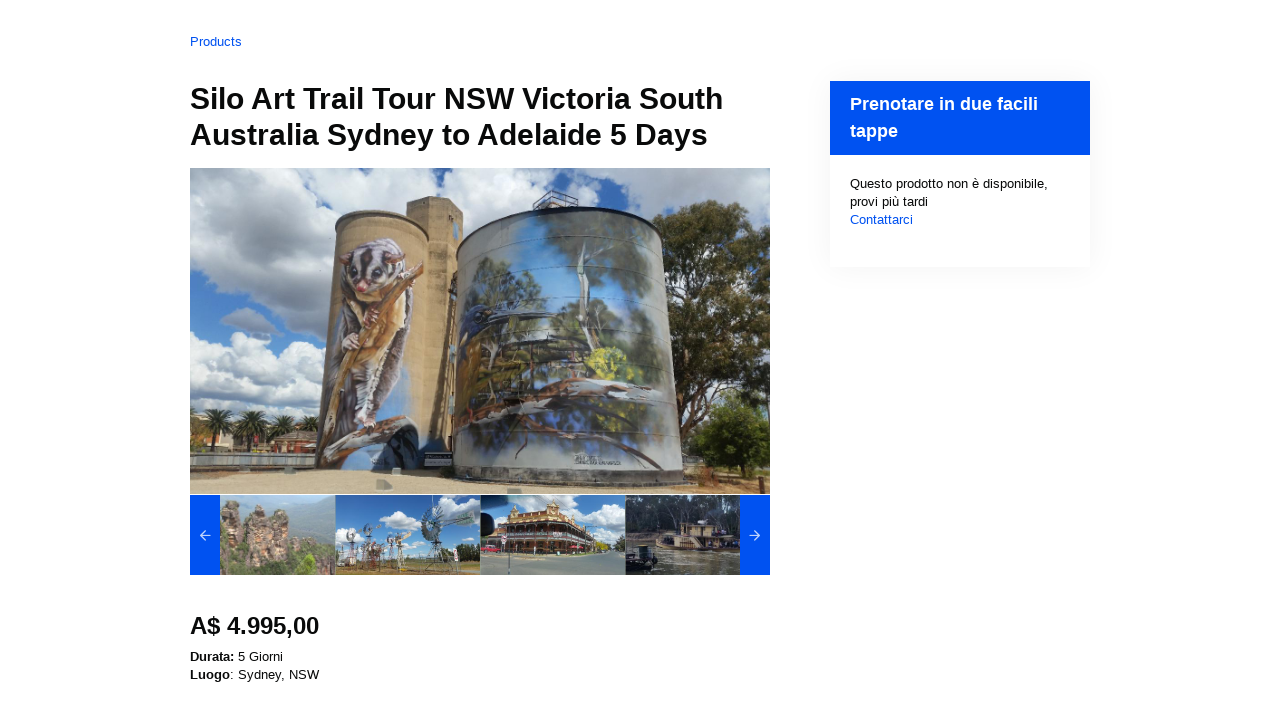

--- FILE ---
content_type: text/css
request_url: https://static.rezdy-production.com/1d9906487672660869151b2595257f10f52235871471/themes/rezdy-booking/css/_styles.css?cache=1764893313
body_size: 29588
content:
@charset "UTF-8";
@font-face {
  font-family: 'rezdy-icons-2018';
  src: url('../fonts/rezdy-icons-2018.eot?r9qiuc');
  src: url('../fonts/rezdy-icons-2018.eot?r9qiuc#iefix') format('embedded-opentype'), url('../fonts/rezdy-icons-2018.ttf?r9qiuc') format('truetype'), url('../fonts/rezdy-icons-2018.woff?r9qiuc') format('woff'), url('../fonts/rezdy-icons-2018.svg?r9qiuc#rezdy-icons-2018') format('svg');
  font-weight: normal;
  font-style: normal;
}
[class^="rezdy-icon-"],
[class*=" rezdy-icon-"] {
  /* use !important to prevent issues with browser extensions that change fonts */
  font-family: 'rezdy-icons-2018' !important;
  speak: none;
  font-style: normal;
  font-weight: normal;
  font-variant: normal;
  text-transform: none;
  line-height: 1;
  /* Better Font Rendering =========== */
  -webkit-font-smoothing: antialiased;
  -moz-osx-font-smoothing: grayscale;
}
.rezdy-icon-activity:before {
  content: "\e900";
}
.rezdy-icon-airplay:before {
  content: "\e901";
}
.rezdy-icon-alert-circle:before {
  content: "\e902";
}
.rezdy-icon-alert-octagon:before {
  content: "\e903";
}
.rezdy-icon-alert-triangle:before {
  content: "\e904";
}
.rezdy-icon-align-center:before {
  content: "\e905";
}
.rezdy-icon-align-justify:before {
  content: "\e906";
}
.rezdy-icon-align-left:before {
  content: "\e907";
}
.rezdy-icon-align-right:before {
  content: "\e908";
}
.rezdy-icon-anchor:before {
  content: "\e909";
}
.rezdy-icon-aperture:before {
  content: "\e90a";
}
.rezdy-icon-archive:before {
  content: "\e90b";
}
.rezdy-icon-arrow-down:before {
  content: "\e90c";
}
.rezdy-icon-arrow-down-circle:before {
  content: "\e90d";
}
.rezdy-icon-arrow-down-left:before {
  content: "\e90e";
}
.rezdy-icon-arrow-down-right:before {
  content: "\e90f";
}
.rezdy-icon-arrow-left:before {
  content: "\e910";
}
.rezdy-icon-arrow-left-circle:before {
  content: "\e911";
}
.rezdy-icon-arrow-right:before {
  content: "\e912";
}
.rezdy-icon-arrow-right-circle:before {
  content: "\e913";
}
.rezdy-icon-arrow-up:before {
  content: "\e914";
}
.rezdy-icon-arrow-up-circle:before {
  content: "\e915";
}
.rezdy-icon-arrow-up-left:before {
  content: "\e916";
}
.rezdy-icon-arrow-up-right:before {
  content: "\e917";
}
.rezdy-icon-at-sign:before {
  content: "\e918";
}
.rezdy-icon-award:before {
  content: "\e919";
}
.rezdy-icon-bar-chart:before {
  content: "\e91a";
}
.rezdy-icon-bar-chart-2:before {
  content: "\e91b";
}
.rezdy-icon-battery:before {
  content: "\e91c";
}
.rezdy-icon-battery-charging:before {
  content: "\e91d";
}
.rezdy-icon-bell:before {
  content: "\e91e";
}
.rezdy-icon-bell-off:before {
  content: "\e91f";
}
.rezdy-icon-bluetooth:before {
  content: "\e920";
}
.rezdy-icon-bold:before {
  content: "\e921";
}
.rezdy-icon-book:before {
  content: "\e922";
}
.rezdy-icon-book-open:before {
  content: "\e923";
}
.rezdy-icon-bookmark:before {
  content: "\e924";
}
.rezdy-icon-box:before {
  content: "\e925";
}
.rezdy-icon-briefcase:before {
  content: "\e926";
}
.rezdy-icon-calendar:before {
  content: "\e927";
}
.rezdy-icon-camera:before {
  content: "\e928";
}
.rezdy-icon-camera-off:before {
  content: "\e929";
}
.rezdy-icon-cast:before {
  content: "\e92a";
}
.rezdy-icon-check:before {
  content: "\e92b";
}
.rezdy-icon-check-circle:before {
  content: "\e92c";
}
.rezdy-icon-check-square:before {
  content: "\e92d";
}
.rezdy-icon-chevron-down:before {
  content: "\e92e";
}
.rezdy-icon-chevron-left:before {
  content: "\e92f";
}
.rezdy-icon-chevron-right:before {
  content: "\e930";
}
.rezdy-icon-chevron-up:before {
  content: "\e931";
}
.rezdy-icon-chevrons-down:before {
  content: "\e932";
}
.rezdy-icon-chevrons-left:before {
  content: "\e933";
}
.rezdy-icon-chevrons-right:before {
  content: "\e934";
}
.rezdy-icon-chevrons-up:before {
  content: "\e935";
}
.rezdy-icon-chrome:before {
  content: "\e936";
}
.rezdy-icon-circle:before {
  content: "\e937";
}
.rezdy-icon-clipboard:before {
  content: "\e938";
}
.rezdy-icon-clock:before {
  content: "\e939";
}
.rezdy-icon-cloud:before {
  content: "\e93a";
}
.rezdy-icon-cloud-drizzle:before {
  content: "\e93b";
}
.rezdy-icon-cloud-lightning:before {
  content: "\e93c";
}
.rezdy-icon-cloud-off:before {
  content: "\e93d";
}
.rezdy-icon-cloud-rain:before {
  content: "\e93e";
}
.rezdy-icon-cloud-snow:before {
  content: "\e93f";
}
.rezdy-icon-code:before {
  content: "\e940";
}
.rezdy-icon-codepen:before {
  content: "\e941";
}
.rezdy-icon-command:before {
  content: "\e942";
}
.rezdy-icon-compass:before {
  content: "\e943";
}
.rezdy-icon-copy:before {
  content: "\e944";
}
.rezdy-icon-corner-down-left:before {
  content: "\e945";
}
.rezdy-icon-corner-down-right:before {
  content: "\e946";
}
.rezdy-icon-corner-left-down:before {
  content: "\e947";
}
.rezdy-icon-corner-left-up:before {
  content: "\e948";
}
.rezdy-icon-corner-right-down:before {
  content: "\e949";
}
.rezdy-icon-corner-right-up:before {
  content: "\e94a";
}
.rezdy-icon-corner-up-left:before {
  content: "\e94b";
}
.rezdy-icon-corner-up-right:before {
  content: "\e94c";
}
.rezdy-icon-cpu:before {
  content: "\e94d";
}
.rezdy-icon-credit-card:before {
  content: "\e94e";
}
.rezdy-icon-crop:before {
  content: "\e94f";
}
.rezdy-icon-crosshair:before {
  content: "\e950";
}
.rezdy-icon-database:before {
  content: "\e951";
}
.rezdy-icon-delete:before {
  content: "\e952";
}
.rezdy-icon-disc:before {
  content: "\e953";
}
.rezdy-icon-dollar-sign:before {
  content: "\e954";
}
.rezdy-icon-download:before {
  content: "\e955";
}
.rezdy-icon-download-cloud:before {
  content: "\e956";
}
.rezdy-icon-droplet:before {
  content: "\e957";
}
.rezdy-icon-edit:before {
  content: "\e958";
}
.rezdy-icon-edit-2:before {
  content: "\e959";
}
.rezdy-icon-edit-3:before {
  content: "\e95a";
}
.rezdy-icon-external-link:before {
  content: "\e95b";
}
.rezdy-icon-eye:before {
  content: "\e95c";
}
.rezdy-icon-eye-off:before {
  content: "\e95d";
}
.rezdy-icon-facebook:before {
  content: "\e95e";
}
.rezdy-icon-fast-forward:before {
  content: "\e95f";
}
.rezdy-icon-feather:before {
  content: "\e960";
}
.rezdy-icon-file:before {
  content: "\e961";
}
.rezdy-icon-file-minus:before {
  content: "\e962";
}
.rezdy-icon-file-plus:before {
  content: "\e963";
}
.rezdy-icon-file-text:before {
  content: "\e964";
}
.rezdy-icon-film:before {
  content: "\e965";
}
.rezdy-icon-filter:before {
  content: "\e966";
}
.rezdy-icon-flag:before {
  content: "\e967";
}
.rezdy-icon-folder:before {
  content: "\e968";
}
.rezdy-icon-folder-minus:before {
  content: "\e969";
}
.rezdy-icon-folder-plus:before {
  content: "\e96a";
}
.rezdy-icon-gift:before {
  content: "\e96b";
}
.rezdy-icon-git-branch:before {
  content: "\e96c";
}
.rezdy-icon-git-commit:before {
  content: "\e96d";
}
.rezdy-icon-git-merge:before {
  content: "\e96e";
}
.rezdy-icon-git-pull-request:before {
  content: "\e96f";
}
.rezdy-icon-github:before {
  content: "\e970";
}
.rezdy-icon-gitlab:before {
  content: "\e971";
}
.rezdy-icon-globe:before {
  content: "\e972";
}
.rezdy-icon-grid:before {
  content: "\e973";
}
.rezdy-icon-hard-drive:before {
  content: "\e974";
}
.rezdy-icon-hash:before {
  content: "\e975";
}
.rezdy-icon-headphones:before {
  content: "\e976";
}
.rezdy-icon-heart:before {
  content: "\e977";
}
.rezdy-icon-help-circle:before {
  content: "\e978";
}
.rezdy-icon-home:before {
  content: "\e979";
}
.rezdy-icon-image:before {
  content: "\e97a";
}
.rezdy-icon-inbox:before {
  content: "\e97b";
}
.rezdy-icon-info:before {
  content: "\e97c";
}
.rezdy-icon-instagram:before {
  content: "\e97d";
}
.rezdy-icon-italic:before {
  content: "\e97e";
}
.rezdy-icon-layers:before {
  content: "\e97f";
}
.rezdy-icon-layout:before {
  content: "\e980";
}
.rezdy-icon-life-buoy:before {
  content: "\e981";
}
.rezdy-icon-link:before {
  content: "\e982";
}
.rezdy-icon-link-2:before {
  content: "\e983";
}
.rezdy-icon-linkedin:before {
  content: "\e984";
}
.rezdy-icon-list:before {
  content: "\e985";
}
.rezdy-icon-loader:before {
  content: "\e986";
}
.rezdy-icon-lock:before {
  content: "\e987";
}
.rezdy-icon-log-in:before {
  content: "\e988";
}
.rezdy-icon-log-out:before {
  content: "\e989";
}
.rezdy-icon-mail:before {
  content: "\e98a";
}
.rezdy-icon-map:before {
  content: "\e98b";
}
.rezdy-icon-map-pin:before {
  content: "\e98c";
}
.rezdy-icon-maximize:before {
  content: "\e98d";
}
.rezdy-icon-maximize-2:before {
  content: "\e98e";
}
.rezdy-icon-menu:before {
  content: "\e98f";
}
.rezdy-icon-message-circle:before {
  content: "\e990";
}
.rezdy-icon-message-square:before {
  content: "\e991";
}
.rezdy-icon-mic:before {
  content: "\e992";
}
.rezdy-icon-mic-off:before {
  content: "\e993";
}
.rezdy-icon-minimize:before {
  content: "\e994";
}
.rezdy-icon-minimize-2:before {
  content: "\e995";
}
.rezdy-icon-minus:before {
  content: "\e996";
}
.rezdy-icon-minus-circle:before {
  content: "\e997";
}
.rezdy-icon-minus-square:before {
  content: "\e998";
}
.rezdy-icon-monitor:before {
  content: "\e999";
}
.rezdy-icon-moon:before {
  content: "\e99a";
}
.rezdy-icon-more-horizontal:before {
  content: "\e99b";
}
.rezdy-icon-more-vertical:before {
  content: "\e99c";
}
.rezdy-icon-move:before {
  content: "\e99d";
}
.rezdy-icon-music:before {
  content: "\e99e";
}
.rezdy-icon-navigation:before {
  content: "\e99f";
}
.rezdy-icon-navigation-2:before {
  content: "\e9a0";
}
.rezdy-icon-octagon:before {
  content: "\e9a1";
}
.rezdy-icon-package:before {
  content: "\e9a2";
}
.rezdy-icon-paperclip:before {
  content: "\e9a3";
}
.rezdy-icon-pause:before {
  content: "\e9a4";
}
.rezdy-icon-pause-circle:before {
  content: "\e9a5";
}
.rezdy-icon-percent:before {
  content: "\e9a6";
}
.rezdy-icon-phone:before {
  content: "\e9a7";
}
.rezdy-icon-phone-call:before {
  content: "\e9a8";
}
.rezdy-icon-phone-forwarded:before {
  content: "\e9a9";
}
.rezdy-icon-phone-incoming:before {
  content: "\e9aa";
}
.rezdy-icon-phone-missed:before {
  content: "\e9ab";
}
.rezdy-icon-phone-off:before {
  content: "\e9ac";
}
.rezdy-icon-phone-outgoing:before {
  content: "\e9ad";
}
.rezdy-icon-pie-chart:before {
  content: "\e9ae";
}
.rezdy-icon-play:before {
  content: "\e9af";
}
.rezdy-icon-play-circle:before {
  content: "\e9b0";
}
.rezdy-icon-plus:before {
  content: "\e9b1";
}
.rezdy-icon-plus-circle:before {
  content: "\e9b2";
}
.rezdy-icon-plus-square:before {
  content: "\e9b3";
}
.rezdy-icon-pocket:before {
  content: "\e9b4";
}
.rezdy-icon-power:before {
  content: "\e9b5";
}
.rezdy-icon-printer:before {
  content: "\e9b6";
}
.rezdy-icon-radio:before {
  content: "\e9b7";
}
.rezdy-icon-refresh-ccw:before {
  content: "\e9b8";
}
.rezdy-icon-refresh-cw:before {
  content: "\e9b9";
}
.rezdy-icon-repeat:before {
  content: "\e9ba";
}
.rezdy-icon-rewind:before {
  content: "\e9bb";
}
.rezdy-icon-rotate-ccw:before {
  content: "\e9bc";
}
.rezdy-icon-rotate-cw:before {
  content: "\e9bd";
}
.rezdy-icon-rss:before {
  content: "\e9be";
}
.rezdy-icon-save:before {
  content: "\e9bf";
}
.rezdy-icon-scissors:before {
  content: "\e9c0";
}
.rezdy-icon-search:before {
  content: "\e9c1";
}
.rezdy-icon-send:before {
  content: "\e9c2";
}
.rezdy-icon-server:before {
  content: "\e9c3";
}
.rezdy-icon-settings:before {
  content: "\e9c4";
}
.rezdy-icon-share:before {
  content: "\e9c5";
}
.rezdy-icon-share-2:before {
  content: "\e9c6";
}
.rezdy-icon-shield:before {
  content: "\e9c7";
}
.rezdy-icon-shield-off:before {
  content: "\e9c8";
}
.rezdy-icon-shopping-bag:before {
  content: "\e9c9";
}
.rezdy-icon-shopping-cart:before {
  content: "\e9ca";
}
.rezdy-icon-shuffle:before {
  content: "\e9cb";
}
.rezdy-icon-sidebar:before {
  content: "\e9cc";
}
.rezdy-icon-skip-back:before {
  content: "\e9cd";
}
.rezdy-icon-skip-forward:before {
  content: "\e9ce";
}
.rezdy-icon-slack:before {
  content: "\e9cf";
}
.rezdy-icon-slash:before {
  content: "\e9d0";
}
.rezdy-icon-sliders:before {
  content: "\e9d1";
}
.rezdy-icon-smartphone:before {
  content: "\e9d2";
}
.rezdy-icon-speaker:before {
  content: "\e9d3";
}
.rezdy-icon-square:before {
  content: "\e9d4";
}
.rezdy-icon-star:before {
  content: "\e9d5";
}
.rezdy-icon-stop-circle:before {
  content: "\e9d6";
}
.rezdy-icon-sun:before {
  content: "\e9d7";
}
.rezdy-icon-sunrise:before {
  content: "\e9d8";
}
.rezdy-icon-sunset:before {
  content: "\e9d9";
}
.rezdy-icon-tablet:before {
  content: "\e9da";
}
.rezdy-icon-tag:before {
  content: "\e9db";
}
.rezdy-icon-target:before {
  content: "\e9dc";
}
.rezdy-icon-terminal:before {
  content: "\e9dd";
}
.rezdy-icon-thermometer:before {
  content: "\e9de";
}
.rezdy-icon-thumbs-down:before {
  content: "\e9df";
}
.rezdy-icon-thumbs-up:before {
  content: "\e9e0";
}
.rezdy-icon-toggle-left:before {
  content: "\e9e1";
}
.rezdy-icon-toggle-right:before {
  content: "\e9e2";
}
.rezdy-icon-trash:before {
  content: "\e9e3";
}
.rezdy-icon-trash-2:before {
  content: "\e9e4";
}
.rezdy-icon-trending-down:before {
  content: "\e9e5";
}
.rezdy-icon-trending-up:before {
  content: "\e9e6";
}
.rezdy-icon-triangle:before {
  content: "\e9e7";
}
.rezdy-icon-truck:before {
  content: "\e9e8";
}
.rezdy-icon-tv:before {
  content: "\e9e9";
}
.rezdy-icon-twitter:before {
  content: "\e9ea";
}
.rezdy-icon-type:before {
  content: "\e9eb";
}
.rezdy-icon-umbrella:before {
  content: "\e9ec";
}
.rezdy-icon-underline:before {
  content: "\e9ed";
}
.rezdy-icon-unlock:before {
  content: "\e9ee";
}
.rezdy-icon-upload:before {
  content: "\e9ef";
}
.rezdy-icon-upload-cloud:before {
  content: "\e9f0";
}
.rezdy-icon-user:before {
  content: "\e9f1";
}
.rezdy-icon-user-check:before {
  content: "\e9f2";
}
.rezdy-icon-user-minus:before {
  content: "\e9f3";
}
.rezdy-icon-user-plus:before {
  content: "\e9f4";
}
.rezdy-icon-user-x:before {
  content: "\e9f5";
}
.rezdy-icon-users:before {
  content: "\e9f6";
}
.rezdy-icon-video:before {
  content: "\e9f7";
}
.rezdy-icon-video-off:before {
  content: "\e9f8";
}
.rezdy-icon-voicemail:before {
  content: "\e9f9";
}
.rezdy-icon-volume:before {
  content: "\e9fa";
}
.rezdy-icon-volume-1:before {
  content: "\e9fb";
}
.rezdy-icon-volume-2:before {
  content: "\e9fc";
}
.rezdy-icon-volume-x:before {
  content: "\e9fd";
}
.rezdy-icon-watch:before {
  content: "\e9fe";
}
.rezdy-icon-wifi:before {
  content: "\e9ff";
}
.rezdy-icon-wifi-off:before {
  content: "\ea00";
}
.rezdy-icon-wind:before {
  content: "\ea01";
}
.rezdy-icon-x:before {
  content: "\ea02";
}
.rezdy-icon-x-circle:before {
  content: "\ea03";
}
.rezdy-icon-x-square:before {
  content: "\ea04";
}
.rezdy-icon-youtube:before {
  content: "\ea05";
}
.rezdy-icon-zap:before {
  content: "\ea06";
}
.rezdy-icon-zap-off:before {
  content: "\ea07";
}
.rezdy-icon-zoom-in:before {
  content: "\ea08";
}
.rezdy-icon-zoom-out:before {
  content: "\ea09";
}
body {
  background-color: var(--background-primary);
  color: var(--text-primary);
}

h1 small,
h2 small,
h3 small,
h4 small,
h5 small,
h6 small {
  color: var(--text-primary);
}

h1,
h2,
h3,
h4,
h5,
h6 {
  color: var(--text-primary);
}

a {
  color: var(--theme-color);
}

a:hover {
  color: var(--theme-color-hover);
}

.btn {
  background: var(--theme-color);
  color: var(--text-active) !important;
}

img {
  max-width: 100%;
}

.wrap {
  background: var(--background-primary);
  padding-bottom: 10px;
  margin-bottom: 20px;
}

.main-content,
.breadcrumbs,
.footnote,
.container-pad {
  padding-left: 20px;
  padding-right: 20px;
  position: relative;
}

a.disabled {
  pointer-events: none;
}

.main-content {
  margin-bottom: 60px;
  position: relative;
}

.breadcrumbs {
  margin-top: 10px;
  margin-bottom: 10px;
}

.breadcrumbs .btn {
  padding: 5px 15px
}

.footnote {
  text-align: right;
  margin: 15px 0;
}

.footnote p {
  margin: 0;
  font-size: 11px;
}

ul.inline,
ol.inline {
  margin-left: 0;
  list-style: none;
}

ul.inline>li,
ol.inline>li {
  display: inline-block;
  padding-right: 5px;
  padding-left: 5px;
}

.table-bordered {
  border: 1px solid var(--border-color);
}

.table-bordered th,
.table-bordered td {
  border-left: 1px solid var(--border-color);
}

.table th,
.table td {
  border-top: 1px solid var(--border-color);
}

#map_canvas label {
  width: auto;
  display: inline;
}

#map_canvas img {
  max-width: none;
}

h1,
h2,
h3,
h4,
h5,
h6 {
  margin-bottom: 5px;
}

.form-actions,
.well {
  background: var(--hover-color);
  border-top: none;
  border-radius: none;
}

input,
textarea,
select,
.uneditable-input,
input[type="text"],
input[type="password"],
input[type="submit"],
.ui-autocomplete-input {
  border-radius: 0;
  height: 35px;
  line-height: 1;
  padding: 0 4px;
  -webkit-box-shadow: none;
  -moz-box-shadow: none;
  box-shadow: none;
  border-color: var(--border-color);
  outline: none !important;
  box-sizing: border-box;
  background: #fff;
  color: #222;
  font-weight: bold;
}

label {
  color: var(--text-primary);
}

select,
input[type="text"],
textarea {
  width: 100%;
}

p small {
  color: var(--text-primary);
}


/*prevent breadcrumb span6 from collasping*/

.span6 {
  min-height: 1px
}


/* =============================================================================
  JavaScript Helpers
   ========================================================================== */


/* Stops Highlighting when clicking/double-clicking. Useful on buttons. */

.disableTextSelect {
  -webkit-touch-callout: none;
  -webkit-user-select: none;
  -khtml-user-select: none;
  -moz-user-select: none;
  -ms-user-select: none;
  user-select: none;
}


/* =============================================================================
  Text Align Classes
   ========================================================================== */

.text-left {
  text-align: left;
}

.text-center {
  text-align: center;
}

.text-right {
  text-align: right;
}


/* =============================================================================
  Add / Remove buttons
   ========================================================================== */

.btn .btn-text {
  float: left;
  position: relative;
  top: 2px;
}

.btn-add,
.btn-remove,
.btn-edit,
.btn-copy {
  float: left;
  position: relative;
  top: 2px;
  margin-right: 6px;
  width: 16px;
  height: 16px;
  display: inline-block;
  vertical-align: middle;
}

.btn-add {
  background: transparent url('../images/icons/plus-circle.png') no-repeat center center;
}

.btn-remove {
  background: transparent url('../images/icons/minus-circle.png') no-repeat center center;
}

.btn-edit {
  background: transparent url('../images/icons/document-pencil.png') no-repeat center center;
}

.btn-copy {
  background: transparent url('../images/icons/ui-toolbar--arrow.png') no-repeat center center;
}

.btn-add.btn-bg-rounded,
.btn-remove.btn-bg-rounded {
  padding: 2px;
  background-color: #eee;
  -webkit-border-radius: 999px;
  -moz-border-radius: 999px;
  border-radius: 999px;
}


/* =============================================================================
  VERTICAL ALIGN IN DIV - PARENT DIV NEEDS A HEIGHT
   ========================================================================== */

.valign-parent {
  -webkit-transform-style: preserve-3d;
  -moz-transform-style: preserve-3d;
  transform-style: preserve-3d;
}

.valign-parent .valign-child {
  position: relative;
  top: 50%;
  transform: translateY(-50%);
}


/* =============================================================================
  LANGUAGE SELECTOR
   ========================================================================== */

.language-toolbar {
  float: right;
  display: inline-block;
  margin-left: 10px;
  margin-bottom: 10px
}

.language-toolbar a:link,
.language-toolbar a:visited {
  text-decoration: none;
}

.language-toolbar ul {
  list-style: none;
  padding: 0;
  margin: 0;
  position: relative;
}

.language-toolbar .current-language {
  position: relative;
  border: 1px solid var(--border-color);
  padding: 3px 6px;
  background: rgba(240, 240, 240, 0.8);
}

.language-toolbar .current-language .language-name {
  margin-right: 15px;
}

.language-toolbar .language-list {
  position: absolute;
  display: none;
  top: 26px;
  right: 0;
  width: 90px;
  padding: 10px;
  z-index: 100;
  background: #fff;
  border: 1px solid var(--border-color);
}

.language-toolbar .language-list ul {
  margin: 0;
  float: none;
}

.language-toolbar .caret {
  position: absolute;
  top: 10px;
  right: 10px;
}

.iframe-body .language-toolbar {
  position: relative;
  top: 6px;
  margin-bottom: 10px;
}


/* =============================================================================
  CURRENCY SELECTOR
   ========================================================================== */

.currency-toolbar {
  float: right;
  display: inline-block;
  margin-left: 10px;
  margin-bottom: 10px
}

.currency-toolbar a:link,
.currency-toolbar a:visited {
  text-decoration: none;
}

.currency-toolbar ul {
  list-style: none;
  padding: 0;
  margin: 0;
  position: relative;
}

.currency-toolbar .current-currency {
  position: relative;
  border: 1px solid var(--border-color);
  padding: 3px 6px;
  background: rgba(240, 240, 240, 0.8);
}

.currency-toolbar .current-currency .currency-name {
  margin-right: 15px;
}

.currency-toolbar .currency-list {
  position: absolute;
  display: none;
  top: 26px;
  right: 0;
  width: 35px;
  padding: 10px;
  z-index: 100;
  background: #fff;
  border: 1px solid var(--border-color);
}

.currency-toolbar .currency-list ul {
  margin: 0;
  float: none;
}

.currency-toolbar .caret {
  position: absolute;
  top: 10px;
  right: 10px;
}

.iframe-body .currency-toolbar {
  position: relative;
  top: 6px;
  margin-bottom: 10px;
}


/* =============================================================================
  HERO UNIT
   ========================================================================== */

.hero-unit {
  padding: 0;
  position: relative;
  overflow: hidden;
  margin-bottom: 0;
  background: var(----background-primary);
}

.hero-unit img {
  max-width: 100%;
  max-height: 400px;
}

.has-header .hero-unit img {
  max-height: none;
  width: 100%;
}

.hero-unit h1 {
  font-size: 40px;
  padding: 20px 0 10px 30px;
}

.hero-unit h1 a:hover,
.hero-unit h1 a:active {
  text-decoration: none;
  opacity: 0.8;
}


/* =============================================================================
  SHARE BAR
   ========================================================================== */

.share-bar {
  margin-bottom: 10px;
}

.share-bar .google-share-container {
  margin-left: 10px;
}

.share-bar {
  display: inline-block;
  float: right;
}

.product-details .share-bar {
  top: -60px;
}

.sharrre a.btn.dropdown-toggle {
  text-align: left;
  width: 102px;
  background-color: rgba(240, 240, 240, 0.8) !important;
  border: 1px solid var(--border-color) !important;
  font-weight: normal !important;
  font-size: 13px !important;
  box-shadow: none;
}

.sharrre a.btn.dropdown-toggle .caret {
  float: right;
  display: none;
}

.sharrre a.btn.dropdown-toggle .label {
  float: right;
}

.iframe-body .sharrre a.btn.dropdown-toggle {
  top: 6px;
  margin-bottom: 10px;
}


/* =============================================================================
  PRODUCTS
   ========================================================================== */

.products-price {
  font-weight: bold;
  line-height: 1;
  display: block;
  margin-top: 30px;
}

.products-price .from {
  display: block;
  font-size: 13px;
  margin: 4px 0;
}

.products-price .price {
  display: block;
  font-size: 24px;
  margin-bottom: 10px;
}

.fancybox-nav {
  top: 20%;
  width: 40%;
  height: 60%;
}

.thumbnail-play {
  width: 100px;
  height: 75px;
  background: var(--hover-color);
  display: block;
  position: relative
}

.thumbnail-play::before {
  content: '';
  position: absolute;
  z-index: 2;
  top: 50%;
  left: 50%;
  margin: -15px 0 0 -10px;
  width: 0;
  height: 0;
  border-style: solid;
  border-width: 12px 0 12px 18px;
  border-color: transparent transparent transparent var(--border-color);
}


/* =============================================================================
  EXTRAS
   ========================================================================== */

.extras-price {
  font-weight: bold;
  line-height: 21px;
}

.extras-price .price {
  display: block;
  font-size: 22px;
}

.extras-read-more .extras-price {
  margin: 0 0 20px;
}


/*Extras input has weird margin on right*/

.extras-read-more .input-quantities {
  margin: 0 -3px;
  z-index: 10;
  position: relative;
}

@-moz-document url-prefix() {
  .extras-read-more .input-quantities {
    margin-right: 0px;
  }
}


/*  DETAILS
-------------------------------------------------------------------------- */

.product-overview h1 {
  margin-bottom: 15px;
}

.product-details .fb_iframe_widget {
  width: 300px;
}

.product-details {
  margin-top: 0;
}


/*create margin for underlying carousel*/

.product-details .product-main-image.has-carousel {
  margin-bottom: 120px;
}

.product-details .product-main-image figure {
  margin: 0;
}

.product-details .product-main-image img {
  width: 100%;
  max-width: 100%;
}

.product-details .product-overview {
  margin-bottom: 40px;
}

.product-description h3 {
  text-transform: uppercase;
  color: var(--text-primary);
  margin: 0 0 10px;
  font-size: 18px;
}

.product-description ol,
.product-description ul {
  margin-top: 10px;
}

.product-description li {
  margin-top: 10px;
  margin-bottom: 10px;
}

.product-description,
.product-description p {
  color: var(--text-primary);
  font-size: 14px;
  line-height: 1.68;
  overflow-wrap: break-word;
  word-wrap: break-word;
  -ms-word-break: break-all;
  word-break: break-all;
  word-break: break-word;
}


/*  SIDE COLUMN
-------------------------------------------------------------------------- */

.side-column {
  overflow: hidden;
  background: var(--background-primary);
  /*border:1px solid var(--border-color);*/
  margin: 0 20px 40px;
  counter-reset: steps;
}

.side-column:not(.contact-us):not(.socialmedia):not(.map) {
  -webkit-box-shadow: 0px 0px 30px 0px rgba(0, 0, 0, 0.05);
  -moz-box-shadow: 0px 0px 30px 0px rgba(0, 0, 0, 0.05);
  box-shadow: 0px 0px 30px 0px rgba(0, 0, 0, 0.05);
}

.side-column .in {
  padding: 15px 20px 20px;
}

.side-column h3 {
  color: var(--text-active);
  background: var(--theme-color);
  padding: 10px 20px;
  position: relative;
  font-size: 18px
}

/*Get rid of this*/
/*.side-column h3:after {
  content: '';
  width: 0;
  height: 0;
  border-left: 10px solid transparent;
  border-right: 10px solid transparent;
  position: absolute;
  bottom: -10px;
  left: 20px;
}

.side-column h3:after {
    border-top: 10px solid var(--hover-color);
  }*/

.side-column .btn-lg {
  padding: 10px 15px;
  display: block;
  text-align: center;
}

.side-column h4 {
  margin-bottom: 5px;
  position: relative;
  font-size: 13px;
}

.side-column h4 small {
  color: inherit;
}

.side-column select {
  font-weight: bold;
  padding: 4px 0 4px 4px
}

.ui-datepicker {
  margin-bottom: 20px;
  margin-top: -1px;
}

.ui-datepicker .ui-datepicker-buttonpane {
  display: none;
}

.ui-widget-content {
  color: var(--text-primary) !important;
  border-color: var(--border-color) !important;
  border-radius: 0 !important;
}

.ui-widget-header {
  color: var(--text-primary) !important;
}

.calendar-widget {
  padding: 20px;
  position: relative;
}

.calendar-widget h4 {
  margin-bottom: 5px
}

.calendar-widget .total-price {
  margin-top: 15px
}

.calendar-widget .participants {
  margin: 0 0 5px;
}

.calendar-widget .control-label {
  float: left;
  text-align: left;
  width: calc(100% - 100px);
}

.calendar-widget .controls {
  margin-bottom: 10px;
  margin-left: 140px;
}

.calendar-widget .controls.price-shown {
  padding-top: 7px;
}

.calendar-widget .control-group {
  margin-bottom: 0
}

.calendar-widget .price-unit {
  display: block;
  font-size: 11px;
  font-weight: normal;
  margin-top: -3px;
}

.calendar-widget .button-spacer {
  line-height: 2;
  float: left;
  margin-right: 10px;
  margin-bottom: 10px;
}

.calendar-widget .no-cookies {
  display: none;
  background: rgba(180, 180, 180, 0.9);
  position: absolute;
  bottom: 0;
  left: 0;
  width: 100%;
  height: 180px;
  color: #d82824;
  text-align: center;
  border-radius: 0px 0px 0px 0px;
  z-index: 9999;
}

.calendar-widget .no-cookies p {
  margin-top: 55px;
  font-size: 1.1em;
}

.calendar-widget .no-cookies a {
  color: red;
  text-decoration: underline;
  font-size: 0.9em;
}

.calendar-widget .no-cookies a:hover {
  text-decoration: none;
}

.calendar-widget hr {
  border-top-color: var(--border-color);
  margin: 10px 0;
}

input.input-quantities {
  width: 50px;
  text-align: center
}

.change-quantity {
  text-align: right
}

.change-quantity span {
  display: inline-block;
  margin-right: 10px;
}

.change-quantity i {
  cursor: pointer;
  color: var(--text-primary);
  font-style: normal;
}

.change-quantity .increase {
  padding: 0 10px;
  height: 33px;
  line-height: 33px;
  display: inline-block;
  background: var(--text-active);
  color: var(--theme-color);
  border:1px solid var(--border-color);
  border-left:none;
  position: relative;
  bottom: -2px;
  border-radius: 0 18px 18px 0;
  margin-left: -2px;
}

.change-quantity .decrease {
  padding: 0 10px;
  height: 33px;
  display: inline-block;
  line-height: 33px;
  background: var(--text-active);
  color: var(--theme-color);
  border:1px solid var(--border-color);
  border-right:none;
  position: relative;
  bottom: -2px;
  border-radius: 18px 0 0 18px;
  margin-right: -2px;
}

.change-quantity .increase:after {
  font-family: 'rezdy-icons-2018';
  content: '\e9b1';
}

.change-quantity .decrease:after {
  font-family: 'rezdy-icons-2018';
  content: '\e996';
}

.change-quantity .increase:hover,
.change-quantity .decrease:hover {
  background: var(--hover-color);
}

.side-column.contact-us {
  margin-bottom: 10px;
}

.side-column a.btn-contactus:link,
.side-column a.btn-contactus:visited {
  background: var(--theme-color) url(../images/icons/mail-01.png) no-repeat right center;
  width: 91%;
  display: block;
  padding: 10px 5% 8px;
  text-align: left;
  color: var(--text-active);
  font-weight: bold;
}

.side-column a.btn-contactus:hover,
.side-column a.btn-contactus:active {
  opacity: 0.8;
  text-decoration: none;
}

.side-column .note {
  font-size: 11px;
  line-height: 13px;
}

.side-column h4 {}

.calendar-widget .timepicker-trigger {
  width: 95px;
  height: 32px;
  margin-left: 1px;
  padding: 0 8px;
  border-color: var(--border-color);
  box-sizing: border-box;
  border-radius: 0;
  font-weight: bold;
  color: var(--theme-color);
  float: right;
}


/* SIDE COLUMN FOR TRANSFERS */

.calendar-widget .transfer .controls {
  margin-left: 80px;
}

.calendar-widget .transfer .control-label {
  width: 80px;
  padding-top: 10px;
}

.calendar-widget .transfer .control-label.npt {
  width: 80px;
  padding-top: 0px;
}

.calendar-widget .transfer .checkbox-label {
  float: left;
  margin: 10px 0;
}

.calendar-widget .transfer .onewayreturn label {
  margin: 8px 0;
}

.calendar-widget .transfer select {
  max-width: 100%;
  margin-bottom: 15px;
  font-size: 13px;
  float: right;
}

.calendar-widget .transfer input {
  margin-bottom: 5px;
  padding: 0 8px;
}

.calendar-widget .transfer .onewayreturn label {
  float: left;
  padding: 0 10px 0 5px;
}

.calendar-widget .btn {
  padding: 10px 15px;
  min-width: 160px;
}

.transfer .control-group.onewayreturn {
  margin: 0 0 15px;
}

.calendar-widget .transfer .btn {
  float: left;
}


/* Book now button */

.booknow-button {
  text-transform: uppercase;
}


/* =============================================================================
  SESSION PICKER / AVAILABILITY
   ========================================================================== */

.session-picker {
  margin: 20px 0;
  border-left: 0;
}

.session-picker th,
.session-picker td.session-cell {
  font-size: 14px;
  padding: 16px 8px 12px;
  text-align: center;
  width: 9%;
}

.session-picker .book-now {
  display: block;
  text-transform: uppercase;
  font-size: 12px;
  margin-top: 2px;
}


/* Empty session */

.session-picker td.session-empty {
  background: repeating-linear-gradient( 45deg, var(--hover-color), var(--hover-color) 1px, var(--background-primary) 2px, var(--background-primary) 4px) !important;
  ;
  color: var(--text-primary);
  font-size: 24px;
  line-height: .5;
}


/* Empty sessions */

.session-picker td.session-empty:hover {
  background: transparent;
}


/* Selected session */

.session-picker th.session-selected {
  background: var(--theme-color);
}

.session-picker .session-selected {
  color: var(--text-active);
  font-weight: bold;
  border-top: none;
}

.session-picker .session-selected a {
  color: var(--text-active);
  font-weight: bold;
  border-top: none;
}

/* remove table cell double border for selected column */

.session-picker td.session-cell {
  cursor: pointer;
}


/* Top row (date navigation) */

.session-picker .session-date-nav {
  background: var(--background-primary);
}

.session-picker .session-date-nav th {
  font-size: 14px;
}

.session-picker .session-date-nav a:link,
.session-picker .session-date-nav a:visited {
  font-size: 14px;
  text-transform: uppercase;
}

.session-picker .session-date-nav i {
  margin-top: 1px;
}


/* Availability participants */

.availability-participants {
  margin: 10px 0 30px;
  color: var(--text-primary);
}

.availability-participants .badge {
  margin-right: 4px;
  font-weight: normal;
  cursor: default;
  padding-top: 2px;
}

.availability-participants .badge {
  background: var(--theme-color);
  color: var(--text-active);
}

.availability-participants .badge:hover {
  background: var(--theme-color-hover);
}

.availability-participants label {
  margin-right: 25px;
}

.session-picker .product-title {
  text-align: left;
}

.session-picker .product-title a:link,
.session-picker .product-title a:visited {
  color: var(--theme-color);
  font-weight: normal;
}
.session-picker .product-title a:hover {
  color: var(--theme-color-hover);
}


.session-picker .product-title a:hover,
.session-picker .product-title a:active {
  color: var(--border-color) !important;
}

.session-picker .current-date {
  width: 60%;
  margin: 0 auto;
}

.session-picker .current-date input {
  position: relative;
  top: -2px;
  width: 160px;
}

.session-picker .current-date small {
  font-size: 14px;
  display: inline-block;
  padding: 0 10px;
  font-weight: normal;
}

.session-picker .session-date {
  font-size: 12px;
}

.session-picker .session-date span {
  display: block;
  text-transform: uppercase;
}

.session-picker tr:not(.choose-quantity):hover td:not(.session-empty) {
  background: var(--hover-color);
}

.session-picker tr:not(.choose-quantity):hover td:not(.session-empty) a {
  color: var(--theme-color);
}

.session-picker tr:not(.choose-quantity) .session-cell:not(.session-empty):hover {
  background: var(--theme-color);
}

.session-picker tr:not(.choose-quantity) .session-cell:not(.session-empty):hover a {
  color: var(--text-active);
}

.session-picker .session-date .session-date-day {
  font-size: 21px;
}

.session-picker .choose-quantity {
  display: none;
}

.session-picker .choose-quantity td:hover {
  background: transparent;
}

.session-picker .products-image {
  width: 40%;
}

.session-picker .product-description {
  width: 50%;
  text-align: left;
  font-size: 16px;
}

.session-picker .product-duration {
  margin: 10px 0;
}

.session-picker .participants {
  margin: 20px 0;
}

.session-picker .choose-quantity .control-label {
  float: left;
  padding-top: 5px;
  text-align: left;
  width: 120px;
}

.session-picker .choose-quantity .controls {
  margin-left: 120px;
}

.session-picker .choose-quantity .controls.price-shown {
  padding-top: 7px;
}

.session-picker .choose-quantity .control-group {
  margin-bottom: 0
}

.session-picker .choose-quantity .price-unit {
  display: block;
  font-size: 11px;
}

.session-picker .choose-quantity .session-close-link {
  float: right;
  opacity: 0.6;
}

.session-picker .product-title {
  text-align: left;
  width: 37%;
}

.session-picker .product-title a:link,
.session-picker .product-title a:visited {
  color: var(--theme-color) !important;
  font-weight: normal;
}

.session-picker .product-title a:hover,
.session-picker .product-title a:active {
  color: var(--theme-color-hover) !important;
}

.session-picker .current-date {
  width: 60%;
  margin: 0 auto;
}

.session-picker .current-date input {
  position: relative;
  top: -2px;
}

.session-picker .current-date small {
  font-size: 14px;
  display: inline-block;
  padding: 0 10px;
  font-weight: normal;
}

.session-picker .session-date {
  font-size: 12px;
}

.session-picker .session-date span {
  display: block;
  text-transform: uppercase;
}

.session-picker .session-date .session-date-day {
  font-size: 21px;
}

.session-picker .choose-quantity {
  display: none;
}

.session-picker .products-image {
  width: 20%;
}

.session-picker .product-description {
  width: 76%;
  text-align: left;
  font-size: 16px;
}

.session-picker .product-duration {
  margin: 10px 0;
}

.session-picker .participants {
  margin: 20px 0;
  clear: both;
}

.session-picker .participants .btn-submit {
  margin-top: 20px;
}

.session-picker .choose-quantity h1 {
  font-size: 21px;
}

.session-picker .choose-quantity .control-label {
  float: left;
  padding-top: 5px;
  text-align: left;
  width: 120px;
}

.session-picker .choose-quantity .controls {
  margin-left: 120px;
  white-space: nowrap;
}

.session-picker .choose-quantity .controls.price-shown {
  padding-top: 7px;
}

.session-picker .choose-quantity .control-group {
  margin-bottom: 0
}

.session-picker .choose-quantity .price-unit {
  display: block;
  font-size: 11px;
}

.session-picker .choose-quantity .session-close-link {
  float: right;
  opacity: 0.6;
}

.session-picker .filter td {
  text-align: center;
  padding: 16px 0 8px;
}

.session-picker tr.filter:empty {
  display: none;
}

.session-picker .filter select {
  position: relative;
  top: -4px;
  margin: 0 4px;
}

.session-picker .book-actions {
  clear: both;
}

.session-picker .timepicker {
  width: 80px;
  height: 32px;
  margin-left: 1px;
  border-color: var(--border-color);
  padding: 0 8px;
  box-sizing: border-box;
  border-radius: 0;
  font-weight: bold;
  color: var(--text-primary);
  float: right;
}

.session-picker .transfer .checkbox-label {
  float: left;
  margin: 10px 0;
}

.session-picker .transfer .onewayreturn label {
  margin: 7px 0;
}

.session-picker .transfer .onewayreturn label {
  float: left;
  padding: 0 10px 0 5px;
}

.session-picker .transfer select {
  max-width: 135px;
  margin-bottom: 5px;
}

.session-picker .transfer input {
  max-width: 125px;
  margin-bottom: 5px;
}

.session-picker.no-cookies {
  display: none;
  position: absolute;
  top: 0;
  left: 0;
  width: 100%;
  height: 100%;
  color: var(--text-primary);
  text-align: center;
  border-radius: 0px 0px 0px 0px;
  z-index: 9999;
}

.session-picker.no-cookies p {
  margin-top: 55px;
  font-size: 1.1em;
}

.session-picker.no-cookies a {
  color: var(--text-primary);
  text-decoration: underline;
  font-size: 0.9em;
}

.session-picker.no-cookies a:hover {
  text-decoration: none;
}


/* Make the Session Picker a little tigther so we can see more. */

.session-picker.duration-based th {
  padding: 10px 8px;
}

.session-picker.duration-based th.session-date {
  padding: 5px 8px;
}

.session-picker td.session-cell {
  height: 65px;
  padding: 5px 8px;
  vertical-align: middle;
}

.session-picker.duration-based td.session-cell {
  vertical-align: top;
}

.session-picker.inventory-visible-based td.session-empty {
  vertical-align: middle;
}

.session-picker td.session-empty {
  vertical-align: middle;
}

.session-picker tr.session-row th:first-child {
  vertical-align: middle;
}

.session-picker td.session-empty,
.session-picker td.session-cell.session-fade {
  cursor: default;
}

.session-picker .session-fade {
  -moz-opacity: 0.70;
  -khtml-opacity: 0.70;
  opacity: 0.70;
  -ms-filter: progid:DXImageTransform.Microsoft.Alpha(opacity=70);
  filter: progid:DXImageTransform.Microsoft.Alpha(opacity=70);
  filter: alpha(opacity=70);
}

.session-picker .session-fade a {
  cursor: default;
}

.session-picker .session-fade .sold-out {
  font-weight: bold;
  font-size: 1.2em;
}

.session-picker .waitlist-session {
  position: relative;
  line-height: 12px;
}

.session-picker .waitlist-session .session-waitlist-available {
  padding-top: 20px;
}

.session-picker .waitlist-session strong {
  font-size: 11px;
}

.session-picker .waitlist-session .book-now {
  font-size: 11px;
}

.session-picker .waitlist-session .count {
  position: absolute;
  top: 5px;
  right: 5px;
  left: 5px;
  text-align: center;
  font-size: 9px;
  color: #ff0000;
  padding-bottom: 10px;
}

.session-picker td.session-cell:not(.session-fade):hover .count {
  color: var(--text-primary);
}

.session-picker .waitlist-session .icon {
  position: absolute;
  top: 5px;
  left: 5px;
  font-size: 10px;
}

.session-picker .session-cell {
  position: relative;
}

.session-picker .session-cell span {
  display: block;
}

.session-picker .session-cell .prompt-session-start,
.session-picker .session-cell .prompt-session-end {
  margin-top: 10px;
}

.session-select-link .book-now {
  font-weight: bold;
  margin-top: 5px;
}

.session-picker .session-seats-available,
.session-picker .session-not-enough {
  font-size: 0.8em;
  margin: 5px 10px 5px;
  line-height: 1.25;
}

.session-picker .session-seats-available em,
.session-picker .session-not-enough em {
  font-style: normal;
}

.session-picker .session-cell .session-detail .duration {
  font-size: 0.8em;
  text-transform: capitalize;
}

.session-picker.duration-based td.active .session-detail {
  -moz-opacity: 0.50;
  -khtml-opacity: 0.50;
  opacity: 0.50;
  -ms-filter: progid:DXImageTransform.Microsoft.Alpha(Opacity=50);
  filter: progid:DXImageTransform.Microsoft.Alpha(opacity=50);
  filter: alpha(opacity=50);
}

.session-picker .reset-selection {
  margin-bottom: 0;
}

.session-picker .reset-selection a {
  font-weight: normal;
}

.session-picker .reset-selection a i {
  margin: 1px 0 0 5px;
}

.session-picker .days-5,
.session-picker .days-3 {
  display: none;
}

.session-picker .session-cell:not(.session-empty).active {
  background: var(--theme-color) !important;
  color: var(--text-active) !important;
}

.session-picker .session-cell:not(.session-empty).active a {
  color: var(--text-active) !important;
}

.session-picker .session-selected {
  border: 1px solid var(--border-color)
}

.session-picker th.session-selected {
  background: var(--theme-color);
}

.session-picker td.session-selected {
  background: var(--theme-color);
}


/* Datepicker */

.ui-datepicker-inline .ui-datepicker-current {
  display: none;
}

.ui-datepicker .ui-datepicker-header {
  background-color: #fff;
  color: #222 !important;
}

.ui-datepicker td a.ui-state-default.ui-state-active,
.ui-datepicker td a.ui-state-default:hover,
.bg-inherit,
.ui-datepicker td a.ui-state-active,
.ui-datepicker td a.ui-state-default:hover,
.ui-datepicker td.ui-datepicker-today a.ui-state-active {
  background: var(--theme-color) !important;
  border:1px solid var(--text-active) !important;
  color: var(--text-active) !important;
}
.side-column h3 {
  border:none;
}

.ui-icon-circle-triangle-e {
  background-position: -32px -16px;
}

.ui-icon-circle-triangle-w {
  background-position: -96px -16px;
}

.multiple-prices-list {
  width: 100% !important;
}


/* =============================================================================
  CHECKOUT
   ========================================================================== */

.checkout table {
  margin-top: 20px;
}

.checkout .table-header {
  background: #eee;
}

.checkout .surcharge td,
.checkout .cart-total td,
.checkout .gst td,
.checkout .due-now td {
  border: 0;
}

.checkout .due-now td {
  font-weight: bold;
}

.checkout .total,
.checkout .gst,
.checkout .due-now {
  background: var(--hover-color);
}

.checkout .itemrow td {
  border: 0;
  border-bottom: 1px solid var(--border-color);
}

.checkout thead th {
  border-bottom: 1px solid var(--border-color);
}

.checkout .page-header {
  margin-top: 50px;
}

.checkout .terms {}

.checkout .table tbody tr:hover td,
.checkout .table tbody tr:hover th {
  background-color: inherit;
}

.checkout small {
  font-size: 11px;
  display: block;
  margin: 5px 0 15px
}

.checkout .extra-image {
  max-width: 1px;
  white-space: nowrap;
}

.checkout .extra-image img {
  max-width: 30px;
  height: auto;
}


/* Checkout credit cards select */

.checkout .input-group {
  position: relative;
  display: table;
  border-collapse: separate;
}

.checkout .input-group .input-group-addon {
  display: table-cell;
  white-space: nowrap;
  vertical-align: middle;
  border-radius: 0;
  text-align: center;
  line-height: 1;
  margin: 0;
  background: #ebeff0;
  border: 1px solid #e6e8e9;
  color: #2b3c4e;
  font-weight: 400;
  font-size: 12px;
  padding: 0 12px;
  height: 26px;
  background-image: -webkit-linear-gradient(top, #fff 0, #ebeff0 100%);
  background-image: linear-gradient(to bottom, #fff 0, #ebeff0 100%);
  background-repeat: repeat-x;
}

.checkout .input-group .input-group-addon img {
  max-width: 26px!important;
  width: 26px!important;
  margin: 0 2px;
  display: inline-block;
}

.checkout .select-credit-cards {
  float: left;
}

.checkout .icns-credit-cards {
  margin: 0;
  padding: 0;
  list-style: none;
  overflow: hidden;
  float: left;
  margin-left: 20px;
  position: relative;
  top: -3px;
}

.checkout .icns-credit-cards li {
  float: left;
  margin: 0 4px;
  opacity: 0.2;
}

.checkout label {
  font-weight: bold;
  cursor: pointer;
}

.checkout .alert {
  clear: both;
}

.item-remove a:link,
.item-remove a:visited {}

.check-out-submit input[type="submit"] {
  font-size: 21px;
  padding: 10px 30px;
  box-sizing: content-box;
}

.checkout .item-custom-label {
  max-width: 60%;
  float: left;
}

.checkout .item-price {
  float: right;
}

.checkout .payment-logos {
  float: right;
  display: none;
}

.checkout .payment-logos.active {
  display: block;
}

.checkout .field-coupon {
  margin-right: 10px;
  width: 140px;
  padding: 0 8px;
}

.checkout .agent-code {
  float: right;
  padding-bottom: 10px;
}

.checkout input[type="text"],
.checkout input[type="tel"],
.checkout input[type="email"],
.checkout select {
  width: 240px;
}

.checkout .input-120 {
  width: 120px !important;
}

.checkout textarea {
  min-height: 80px;
}

.checkout .payment-options {
  line-height: 28px;
}

.checkout .payment-radio {
  padding: 5px;
}

.checkout .payment-options input[type="radio"] {
  float: left;
  margin-right: 10px;
}

.checkout .payment-option {
  line-height: 28px;
}

.checkout .scrollable-text {
  padding: 10px;
  max-height: 240px;
  max-width: 540px;
  overflow-y: auto;
  border: 1px solid #ccc;
  border-radius: 0px
}

@media (max-width: 767px) {
  .checkout .payment-option-creditCard .span1,
  .checkout .payment-option-creditCard .input-120 {
    width: 90px !important;
  }
}


/* =============================================================================
  OPTIONAL SERVICES
   ========================================================================== */

.os .change-quantity p {
  margin-left: 35px;
}


/* =============================================================================
  Contact Form.
   ========================================================================== */

.contact-form-modal {
  width: 95% !important;
}


/* =============================================================================
  OVERRIDE
   ========================================================================== */

h2 {
  line-height: 30px;
}

.calendar-widget .ui-datepicker {
  width: 100%;
  border: 1px solid var(--border-color);
  padding: 0;
}

.control-label {
  font-weight: bold;
  color: var(--text-primary);
}

.btn {
  font-weight: bold;
  text-shadow: none;
  border-radius: 1px;
}

.btn-submit {
  font-size: 14px;
  min-width: 140px;
  padding: 10px 15px 10px;
  text-shadow: none;
}

.btn.btn-inverse {
  color: var(--text-primary);
  background: var(--theme-color);
  border: 0;
  padding-left: 15px;
  padding-right: 15px;
}

.btn.btn-inverse:hover {
  background: var(--theme-color-hover)
}

.alert ul {
  margin-top: 10px;
}

.redeem {
  text-align: center;
  margin-top: 50px;
}

.checkout .ui-datepicker {
  width: 17em;
}


/*  DATEPICKER
-------------------------------------------------------------------------- */

.ui-widget {
  font-family: "Helvetica Neue", Helvetica, Arial, sans-serif !important;
  font-size: 13px !important;
}

.ui-datepicker table {
  margin: 0;
}

.ui-datepicker .ui-datepicker-buttonpane {
  margin: 1px 0 0 0;
}

.ui-datepicker .ui-datepicker-buttonpane button {
  opacity: 1;
  border-radius: 0;
}

.ui-datepicker td a.ui-state-default {
  font-weight: bold;
  border: 1px solid transparent;
}

#order-item-form .ui-datepicker {
  width: 100%;
  box-sizing: border-box;
  border-radius: 0px 0px 0 0;
}

.ui-datepicker-calendar .full {
  width: auto;
}

.ui-datepicker td .ui-state-default {
  color: #000;
}

.ui-datepicker td a.ui-state-default {
  /* moved to colours.css color:#00ADD4; */
  font-weight: bold;
  -webkit-border-radius: 0px;
  -moz-border-radius: 0px;
  border-radius: 0px;
}

.ui-datepicker td a.ui-state-default.ui-state-active,
.ui-datepicker td a.ui-state-default:hover {
  /* moved to colours.css background:#00ADD4; */
  color: var(--text-active);
  -webkit-border-radius: 0px;
  -moz-border-radius: 0px;
  border-radius: 0px;
}


/* Override effect for over and selected day */

.ui-datepicker td span.ui-state-default:hover {
  background: none;
  color: #000;
}


/* Override effect for over day (span, not link) */

.ui-datepicker td .ui-state-disabled {
  border: none;
}

.ui-state-default,
.ui-widget-content .ui-state-default,
.ui-widget-header .ui-state-default {
  ;
  box-shadow: none;
  -moz-box-shadow: none;
  -webkit-box-shadow: none;
}


/* Remove border and text shadows */

.ui-datepicker .ui-datepicker-prev,
.ui-datepicker .ui-datepicker-next {
  cursor: pointer;
  top: 4px;
}


/* Today */

.ui-datepicker td.ui-datepicker-today a:link,
.ui-datepicker td.ui-datepicker-today a:visited,
.ui-datepicker td.ui-datepicker-today span,
.ui-datepicker td.ui-datepicker-today span:hover {
  background: var(--text-active);
  color: var(--theme-color);
  border:1px solid var(--theme-color);
  -webkit-border-radius: 0px;
  -moz-border-radius: 0px;
  border-radius: 0px;
  font-weight: bold;
}


.ui-datepicker td.ui-datepicker-unselectable a:link,
.ui-datepicker td.ui-datepicker-unselectable a:visited,
.ui-datepicker td.ui-datepicker-unselectable span,
.ui-datepicker td.ui-datepicker-unselectable span:hover {
  border-color:#f0f0f0 !important;
}

/*.ui-datepicker td.ui-datepicker-today a.ui-state-active {
   moved to colours.css background:#00ADD4;
  color: var(--text-active);
}*/


/* Selected today */


/* Full */

.ui-datepicker td.full a:link,
.ui-datepicker td.full a:visited,
.ui-datepicker td.full a:hover,
.ui-datepicker td.full a.ui-state-hover {
  color: gray !important;
  background: #f9f9f9 !important;
  -webkit-border-radius: 0px;
  -moz-border-radius: 0px;
  border-radius: 0px;
  font-weight: normal;
}

.ui-datepicker td.full a.ui-state-active {
  border: 1px dashed gray !important;
  color: gray !important;
  background: #fff !important;
}

.ui-datepicker td.full.ui-datepicker-current-day a,
.ui-datepicker td.full a:hover,
.ui-datepicker td.full a:active {
  color: #bf3131;
  background: #fff;
  border: 1px solid #bf3131;
}

.ui-datepicker .datepicker-loading {
  width: 222px;
  height: 52px;
  position: absolute;
  z-index: 99999;
  background: url(../images/date_loading.gif) no-repeat 48% 60% rgba(255, 255, 255, 0.9);
  padding: 80px 0;
  text-align: center;
}


/* Loading overlay */

.availabilitypicker {
  position: relative;
}

.rezdy-overlay-loader {
  position: absolute;
  top: 0;
  left: 0;
  right: 0;
  bottom: 0;
  background: rgba(255, 255, 255, 0.9);
  z-index: 1000;
  display: none;
}

.rezdy-overlay-loader .fa {
  position: absolute;
  top: 50%;
  left: 50%;
  margin-top: -20px;
  margin-left: -10px;
  z-index: 1001;
}

.rezdy-overlay-loader:after {
  content: "Loading...";
  font-size: 14px;
  position: absolute;
  bottom: 50%;
  margin-bottom: -25px;
  width: 100%;
  text-align: center;
  font-weight: 600;
}

.rezdy-overlay-loader.active {
  display: block;
  display: table-cell;
}


/* Timepicker
------------------------------------------------------------------------- */

.ui-timepicker-div .ui-widget-header {
  border: 0;
  font-weight: bold;
  width: 100%;
  font-size: 13px;
  padding: 4px 0;
  background: var(--background-primary);
  border-radius: 0
}

.ui-timepicker-div dl {
  width: 80%;
  margin: 20px auto;
}

.ui-timepicker-div dt {
  width: 40px;
  float: left;
  clear: left;
  line-height: 40px;
  font-size: 13px;
  color: #222;
}

.ui-timepicker-div dd {
  margin: 0 0 0 50px;
  line-height: 40px;
}

.ui-timepicker-div+.ui-datepicker-buttonpane {
  display: block;
}

.ui-timepicker-div select {
  font-family: "Helvetica Neue", Helvetica, Arial, sans-serif !important;
  width: 110px;
  position: relative;
  top: 5px;
}

.ui_tpicker_time {
  color:#222;
}

#ui-datepicker-div button {
  font-family: "Helvetica Neue", Helvetica, Arial, sans-serif !important;
  padding: 8px 15px;
  background: var(--theme-color);
  color: var(--text-active);
}

#ui-datepicker-div button.ui-datepicker-current {
  display: none !important;
}


/* Loader Container
------------------------------------------------------------------------- */

.loading-container {
  position: relative;
}

.loading-container .loading-splash {
  background: rgba(255, 255, 255, 0.5);
  position: absolute;
  top: 0;
  left: 0;
  width: 100%;
  height: 100%;
}

.loading-container p {
  padding: 10px 20px;
  margin: 5px auto;
  width: 120px;
  font-size: 1.2em;
  background: rgba(0, 0, 0, 0.05);
  -webkit-border-radius: 20px;
  -moz-border-radius: 20px;
  border-radius: 20px;
}


/* =============================================================================
  ERRORS
   ========================================================================== */

.wrap.wrap-error {
  margin: 80px 0;
}

.wrap.wrap-error .main-content {
  padding: 20px;
  margin: 0;
}

.errorSummary .alert {
  margin-top: 0px;
  background-color: transparent;
  border: none;
  padding: 0;
}

.alert {
  background-color: #fff;
  border-left: 5px solid #b94a48;
  color: #b94a48;
  border-radius: 0;
  margin-top: 10px
}

.alert-supplier-info {
  background-color: #fff;
  border-left: 5px solid #4878b9;
  color: #4878b9;
  border-radius: 0;
  margin-top: 10px;
  padding: 10px
}

.alert-success {
  background-color: #fff;
  border-left: 5px solid #468847;
  color: #468847;
}

.alert-payment-in-progress {
  background-color: #fff;
  border-left: 7px solid #000000;
  border-color: #000000;
  color: #000000;
}

.alert-payment-in-progress h3 {
  color: #000000;
}

.alert-success h3 {
  margin: 0;
  color: #468847;
}


.errorSummary {
  background-color: #fff;
  color: #c03;
  padding: 0px 15px;
  margin: 0 auto 20px;
  position: relative;
  font-size: 12px;
  border-left: 2px solid #c03;
}

.erroSummary a {
  color: #c03;
}

.errorSummary ul {
  list-style: none;
  padding: 0;
  margin: 0;
}

.errorSummary ul li {
  border-bottom: 1px solid rgba(163, 41, 41, .2);
  display: block;
  padding: 5px 0;
}

.errorSummary ul li:last-child {
  border-bottom: none;
}


/* =============================================================================
  FOOTER
   ========================================================================== */

.footnote a:link,
.footnote a:visited {
  color: var(--theme-color);
  text-decoration: none;
}

.footnote a:hover,
.footnote a:active {
  color: var(--theme-color-hover);
  text-decoration: none;
}


/* =============================================================================
  HELPERS
   ========================================================================== */


/* For image replacement */

.ir {
  border: 0;
  font: 0/0 a;
  text-shadow: none;
  color: transparent;
  background-color: transparent;
}


/* Hide from both screenreaders and browsers: h5bp.com/u */

.hidden {
  display: none !important;
  visibility: hidden;
}


/* Hide only visually, but have it available for screenreaders: h5bp.com/v */

.visuallyhidden {
  border: 0;
  clip: rect(0 0 0 0);
  height: 1px;
  margin: -1px;
  overflow: hidden;
  padding: 0;
  position: absolute;
  width: 1px;
}


/* Extends the .visuallyhidden class to allow the element to be focusable when navigated to via the keyboard: h5bp.com/p */

.visuallyhidden.focusable:active,
.visuallyhidden.focusable:focus {
  clip: auto;
  height: auto;
  margin: 0;
  overflow: visible;
  position: static;
  width: auto;
}


/* Hide visually and from screenreaders, but maintain layout */

.invisible {
  visibility: hidden;
}


/* Contain floats: h5bp.com/q */

.clearfix:before,
.clearfix:after {
  content: "";
  display: table;
}

.clearfix:after {
  clear: both;
}

.clearfix {
  *zoom: 1;
}

.tar {
  text-align: right !important;
}

.tal {
  text-align: left !important;
}

.tac {
  text-align: center !important;
}

.r0 {
  -webkit-border-radius: 0;
  -moz-border-radius: 0;
  border-radius: 0;
}

.r4 {
  -webkit-border-radius: 0px;
  -moz-border-radius: 0px;
  border-radius: 0px;
}

.image-border {
  padding: 5px;
  /* background:#fff; border:1px solid #f9f9f9;*/
}

em.required,
span.required {
  color: red;
  display: inline-block;
}

.borderless {
  border: 0;
}

.fl {
  float: left;
}

.fr {
  float: right;
}

.control-label+span.required {
  float: left;
  padding-top: 5px;
  padding-left: 5px;
}


/* =============================================================================
  IE FIXES
   ========================================================================== */

.lt-ie9 .wrap {
  overflow: hidden;
  zoom: 1;
  filter: progid:DXImageTransform.Microsoft.Shadow(Color=var(--border-color), Strength=2, Direction=90),
          progid:DXImageTransform.Microsoft.Shadow(Color=var(--border-color), Strength=2, Direction=180),
          progid:DXImageTransform.Microsoft.Shadow(Color=var(--border-color), Strength=2, Direction=270);
}


/* =============================================================================
  NEW CHECKOUT BOOKING FORM
   ========================================================================== */


/*Utils*/

.text-right {
  text-align: right !important;
}

.text-center {
  text-align: center !important;
}

.text-left {
  text-align: left !important;
}

.strong {
  font-weight: bold
}

.mb {
  margin-bottom: 10px;
}

.ml {
  margin-left: 20px;
}

.nmt {
  margin-top: 0 !important;
}

.nmb {
  margin-bottom: 0 !important;
}

.checkout a.remove {
  color: var(--text-primary);
  font-size: 24px;
}

.checkout a.remove:hover {
  text-decoration: none;
}


/*Checkout Images*/

.checkout .product-image {
  max-width: 50px;
}

.checkout .extras-image {
  max-width: 25px;
}

.checkout .product-image img,
.checkout .extras-image img {
  display: block;
  margin-bottom: 15px;
}


/*Checkout Table*/

.checkout table {
  margin-top: 10px;
}

.checkout td strong {
  word-break: break-word;
}

.checkout .extras small {
  margin: -2px 0 15px
}

.checkout .deposit-or-total-amount {
  background: var(--hover-color);
  padding: 20px;
}

.checkout .deposit-or-total-amount .content {
  min-width: 240px;
  max-width: 360px;
  vertical-align: top;
  display: block;
  float: left;
  padding-top: 15px;
}

.checkout .deposit-or-total-amount .content small {
  margin: -4px 0 0 35px;
  font-style: normal;
  font-weight: normal;
}

.checkout .table-compact {
  width: 100%;
  margin: 10px 0 10px;
}

.checkout .table-compact tr td {
  padding: 4px 0;
  background: inherit;
  border-bottom: 1px dotted var(--border-color);
  border-top: none;
}

.checkout .table-compact td.qty {
  padding-left: 30px;
  padding-right: 2px;
  color: var(--text-primary);
}

.checkout .table-bordered {
  border: none;
  margin-top: 30px;
}

.checkout .table-bordered thead th {
  border: none;
}

.checkout .table-bordered td,
.checkout .table-bordered th {
  border: none;
  vertical-align: top !important;
  padding-top: 15px;
  padding-bottom: 15px;
}

.checkout .item-product td {
  border-top: 1px solid var(--border-color);
  border-bottom: 0;
}

.checkout .item-product.extras td {
  border-top: 1px dotted var(--border-color);
  border-bottom: 0;
}

.checkout .voucher {
  border-top: 1px solid var(--border-color);
  background: var(--hover-color);
}

.checkout .voucher .inner {
  padding: 20px;
}

.checkout .table-total {
  margin-top: 0 !important;
}

.checkout .table-total .total:hover td {
  background: var(--theme-color-hover) !important;
}

.checkout .table-bordered h3,
.checkout .table-total h3,
.checkout .voucher h3 {
  font-size: 16px;
  line-height: 20px;
  margin: 5px 0;
}


/*Checkout Columns*/

.checkout .table-header th {
  background: var(--theme-color);
  color: var(--text-active);
  font-weight: bold;
  padding-bottom: 10px;
  border-bottom: none;
}

.checkout td.thumb {
  text-align: right;
}

.checkout td.total,
.checkout td.total:hover {
  text-align: right;
  vertical-align: top !important;
  background: var(--hover-color) !important;
  white-space: nowrap;
}

.checkout tr.total td {
  background: var(--theme-color);
  color: var(--text-active);
  text-align: right;
  padding-left: 2px;
  padding-right: 2px;
}

.checkout tr.total td:first-child {
  width: 75%;
}

.checkout tr.total td:last-child {
  width: 25%;
}

.checkout tr.total.grand td {
  border-top: 1px solid var(--border-color) !important;
  border-bottom: 1px solid var(--border-color) !important;
  font-weight: bold;
  font-size: 16px;
}

.checkout .date,
.checkout .gray {
  font-weight: normal;
  display: block;
  margin-bottom: 5px;
}

.checkout .bt {
  padding-top: 2px;
  text-align: right;
  padding-bottom: 2px;
  border-top: 1px solid var(--border-color);
}

.checkout .bt:last-child {
  border-bottom: 1px solid var(--border-color);
}

.checkout .btn-pay {
  background: var(--theme-color);
  border: 2px solid var(--theme-color);
  color: var(--text-active) !important;
  font-size: 16px;
  font-weight: bold;
  display: block;
  border-radius: 0px;
  padding: 15px 15px;
  text-align: center;
  text-transform: uppercase;
  min-width: 250px;
}

.checkout .btn-pay:hover {
  background: background: var(--theme-color-hover);
}

.checkout h3 sup {
  font-size: 10px;
  margin-left: 2px;
  font-weight: normal;
}

@media (max-width: 781px) {
  .checkout a.remove {
    margin-top: 5px;
  }
  .checkout .btn-pay {
    width: calc(100% - 30px);
  }
  .checkout .bt {
    text-align: left;
  }
  .checkout .table-bordered td,
  .checkout .table-bordered th {
    width: auto;
  }
  .checkout .hidden-phone {
    display: none !important;
  }
  .checkout th.qty {
    text-align: left !important;
  }
  .checkout .table-bordered h3,
  .checkout tr.total.grand td {
    font-size: 16px;
    line-height: 20px;
  }
  .checkout .voucher {
    text-align: left;
  }
  .checkout .voucher .btn {
    margin-top: 10px;
    margin-bottom: 20px;
  }
  .checkout .voucher .inner {
    padding-bottom: 0px;
  }
  .checkout .table-bordered h3,
  .checkout .table-total h3,
  .checkout .voucher h3,
  .checkout tr.total.grand td {
    font-size: 14px;
    line-height: 18px;
  }
  .checkout tr.total .item {
    text-align: left !important;
  }
}


/* =============================================================================
  SOCIAL MEDIA NAV PILLS
   ========================================================================== */

.socialmedia .nav-pills>li>a {
  margin: 10px 0 0 0px;
  padding: 1px;
  width: 30px;
  height: 30px;
  border-radius: 100%
}

.socialmedia .nav-pills>li>a:hover {
  opacity: 0.8;
  background: transparent;
}

.socialmedia {
  background-color: var(--background-primary)
}


/* =============================================================================
  NAV TABS DROP
   ========================================================================== */

.nav-tabs {
  position: relative;
  border-bottom: 1px solid var(--theme-color-hover);
}

.nav-tabs .tabdrop {
  float: right;
}

.nav-tabs .dropdown-toggle .caret {
  border-top-color: var(--border-color);
  border-bottom-color: var(--border-color);
  margin-top: 6px;
}

.nav-tabs .dropdown-toggle:hover .caret {
  border-top-color: var(--border-color);
  border-bottom-color: var(--border-color);
}

.nav-tabs li a {
  cursor: pointer;
}

.nav-tabs li.active a {
  color: var(--text-active);
  background: var(--theme-color);
  border-color: var(--theme-color);
}

.nav-tabs li.active a:hover,
.nav-tabs li a:hover {
  color: var(--text-active);
  background: var(--theme-color-hover);
  border-color: var(--theme-color-hover);
}

.dropdown-menu li a:hover {
  background-color: var(--theme-color-hover);
  border-color: var(--theme-color-hover);
}

.dropdown-menu {
  border-radius: 0;
  border: 1px solid var(--border-color);
}


/* =============================================================================
  LINE TRHOUGH STYLE
   ========================================================================== */

h4.hr {
  display: table;
  white-space: nowrap;
  margin: 10px auto;
}

h4.hr:before,
h4.hr:after {
  border-top: 1px solid var(--border-color);
  content: '';
  display: table-cell;
  position: relative;
  top: 0.5em;
  width: 80px;
}

h4.hr:before {
  right: 1.5%;
}

h4.hr:after {
  left: 1.5%;
}


/* =============================================================================
  NUMBER STEPPER FOR NUMERIC INPUT FIELDS
   ========================================================================== */


/* For Firefox */

input[type='number'] {
  -moz-appearance: textfield;
}

input[type=number]::-webkit-inner-spin-button,
input[type=number]::-webkit-outer-spin-button {
  -webkit-appearance: none;
  -moz-appearance: none;
  appearance: none;
  margin: 0;
}


/* =============================================================================
  PICKUP LOCATIONS
   ========================================================================== */

.pickup-details-container {
  display: none;
}

.booking-pickup-container {
  margin-top: 15px;
}


/* =============================================================================
  SESSION TIME AVAILABILITY & PRICE - UNDER CALENDAR
   ========================================================================== */

.session-container {
  min-height: 0;
  width: 100%;
  -webkit-box-sizing: border-box;
  -moz-box-sizing: border-box;
  box-sizing: border-box;
}

.session-container select {
  width: 100%;
}

.session-container .controls select {
  float: right;
}

.session-container label {
  padding-top: 10px !important;
}

.total-price h4 {
  line-height: 30px;
  vertical-align: bottom;
  margin-bottom: 0;
}

.total-price h4:before {
  display: none;
}

.total-price h4 .total-price-value {
  float: right;
  font-weight: bold;
  font-size: 18px;
  letter-spacing: -0.0175em;
  margin: 0;
}

.total-price h4 small {
  font-weight: inherit;
  font-size: inherit;
  color: inherit;
}

.book-now-container {
  margin-top: 15px;
  text-align: center;
}

.gift-voucher-container {
  text-align: center;
}

.input-right {
  text-align: right;
}


/* =============================================================================
  MONTHLY CALENDAR HEADER!
   ========================================================================== */

.main-content .calendar-header {
  padding: 0;
}

.main-content .calendar-header .calendar-title__container {
  display: block;
  position: relative;
  padding: 0;
  clear: both;
  overflow: auto;
}

.calendar-header .calendar-controls__container {
  display: flex;
  position: relative;
  clear: both;
  top: 0;
  left: 0;
}

.calendar-header .calendar-controls__container .calendar-controls__item.hidden {
  visibility: hidden;
}

.calendar-header .calendar-controls__container .calendar-controls__item {
  flex: 1;
  float: none;
}

.calendar-header .calendar-controls__container .calendar-controls__item_next {
  text-align: right;
  padding: 0 10px;
}

.calendar-header .calendar-controls__container .calendar-controls__item_next:before {
  font-family: 'rezdy-icons-2018';
  content: '\e912';
  color: var(--theme-color);
  font-size: 16px;
}

.calendar-header .calendar-controls__container .calendar-controls__item_previous:before {
  font-family: 'rezdy-icons-2018';
  content: '\e910';
  color: var(--theme-color);
  font-size: 16px;
}

.calendar-header .calendar-controls__container .calendar-controls__item_previous {
  text-align: left;
  padding: 0 10px;
}

.calendar-header .calendar-controls__container .calendar-controls__item_current {
  text-align: center;
  font-size: 11px;
  color: var(--text-primary);
}


/* =============================================================================
  STYLE FOR STRIPE ELEMENTS UI!
   ========================================================================== */

.checkout .input-card-stripe {
  display: inline-block;
  padding: 7px 4px 0px;
  font-size: 13px;
  line-height: 1;
  color: var(--theme-color);
  border: 1px solid var(--border-color);
  -webkit-border-radius: 0px;
  -moz-border-radius: 0px;
  border-radius: 0px;
  background: #fff;
}


/* =============================================================================
  RESPONSIVE!
   ========================================================================== */

@media (min-width: 900px) {
  .products-read-more {
    float: right;
    text-align: right;
  }
  .extras-read-more {
    text-align: right;
  }
}


/* Landscape phone to portrait tablet */

@media (max-width: 768px) {
  .form-checkout .product-image {
    display: none;
  }
  .input-xxlarge {
    max-width: 100%;
  }
  .form-availability {
    overflow-x: scroll;
  }
  .participants-quantities {
    width: 50px !important;
  }
  #CreditCard_expiryMonth.span2 {
    display: inline-block;
    width: 100px;
  }
  #CreditCard_expiryYear.span2 {
    display: inline-block;
    width: 140px;
  }
  .checkout .payment-logos,
  .checkout .payment-logos.active,
  .checkout #siteseal {
    display: none;
  }
}

@media (min-width: 768px) and (max-width: 900px) {
  /* Reset details page columns */
  .product-details-wrap .span4,
  .product-details-wrap .span8 {
    width: auto;
    float: none;
  }
}


/* Landscape phones and down */

@media (max-width: 480px) {
  body {
    padding: 0;
    background: none;
  }
  .wrap {
    margin-bottom: 0
  }
  .calendar-widget .participants .controls {
    margin-left: 0;
  }
  .calendar-widget .control-group>label {
    float: left;
    width: 60%;
  }
  .calendar-widget .control-group>.change-quantity {
    float: right;
  }
  .session-day-3,
  .session-day-5,
  .session-day-6 {
    display: none;
  }
  /* Catalog Widget starts from left to right, not centered. Can't knock off first and last columns. */
  .session-picker.catalog-widget .session-day-0,
  .session-picker.catalog-widget .session-day-1,
  .session-picker.catalog-widget .session-day-2 {
    display: inline-block;
    display: table-cell;
  }
  .session-picker.catalog-widget .session-day-3,
  .session-picker.catalog-widget .session-day-4,
  .session-picker.catalog-widget .session-day-5,
  .session-picker.catalog-widget .session-day-6 {
    display: none;
  }
  /* Force table to not be like tables anymore */
  .responsive-table table,
  .responsive-table thead,
  .responsive-table tbody,
  .responsive-table th,
  .responsive-table td,
  .responsive-table tr {
    display: block;
  }
  .responsive-table thead tr {
    position: absolute;
    top: -9999px;
    left: -9999px;
  }
  .responsive-table tr {
    border: 1px solid #ccc;
  }
  .responsive-table td {
    border: none;
    border-bottom: 1px solid #eee;
    position: relative;
    padding-left: 50%;
  }
  .responsive-table td:before {
    position: absolute;
    top: 6px;
    left: 6px;
    width: 45%;
    padding-right: 10px;
    white-space: nowrap;
  }
  .responsive-table td.tar {
    text-align: left!important;
  }
  .responsive-table tr.itemrow td:nth-of-type(2):before {
    content: "Product";
  }
  .responsive-table tr.itemrow td:nth-of-type(3):before {
    content: "Price";
  }
  .responsive-table tr.itemrow td:nth-of-type(4):before {
    content: "Quantity";
  }
  .responsive-table tr.itemrow td:nth-of-type(5):before {
    content: "Total";
  }
  .responsive-table .item-remove .btn-remove {
    float: none;
    font: inherit;
    color: inherit;
    background: none;
  }
  .responsive-table .checkout .item-price {
    float: none;
  }
  .responsive-watch.input-xxlarge {
    width: 100%;
  }
}

@media (min-width:581px) and (max-width:768px) {
  .session-day-5,
  .session-day-6 {
    display: none;
  }
  .session-picker .days-7 {
    display: none;
  }
  /* Catalog Widget starts from left to right, not centered. Can't knock off first and last columns. */
  .session-picker.catalog-widget .session-day-0,
  .session-picker.catalog-widget .session-day-1,
  .session-picker.catalog-widget .session-day-2,
  .session-picker.catalog-widget .session-day-3,
  .session-picker.catalog-widget .session-day-4 {
    display: inline-block;
    display: table-cell;
  }
  .session-picker.catalog-widget .session-day-5,
  .session-picker.catalog-widget .session-day-6 {
    display: none;
  }
  .control-group {
    position: relative;
  }
  .change-quantity,
  .controls {
    text-align: left
  }
  .session-container select {
    max-width: 100%
  }
  .calendar-widget .control-label {
    width: 160px;
  }
  .input-right {
    text-align: left
  }
}

@media (max-width: 580px) {
  .session-day-3,
  .session-day-4,
  .session-day-5,
  .session-day-6 {
    display: none;
  }
  .session-picker .days-3 {
    display: inline-block;
  }
  .session-picker .days-7 {
    display: none;
  }
  .breadcrumbs {
    margin-top: 10px;
  }
  .language-toolbar,
  .share-bar {
    float: left
  }
  .language-toolbar {
    margin-left: 0;
    margin-right: 10px;
  }
  .currency-toolbar,
  .share-bar {
    float: left
  }
  .currency-toolbar {
    margin-left: 0;
    margin-right: 10px;
  }
}

@media (max-width: 480px) {
  .session-picker .date-select .current-date {
    margin-top: 25px;
    width: auto;
  }
  .session-picker .date-select .current-date .datepicker.span2 {
    width: 94px;
  }
  .session-picker .days-7 {
    display: none;
  }
}

@media (min-width: 481px) and (max-width: 768px) {
  .session-picker .date-select .current-date small {
    display: block;
    margin: 0 auto;
  }
  .session-picker .date-select .current-date .datepicker.span2 {
    display: block;
    margin: 5px auto 0 auto;
    width: 94px;
  }
}

@media (min-width: 581px) and (max-width:768px) {
  .session-picker .days-5 {
    display: inline-block;
  }
}


/* Google Translate */

#google_translate_element {
  float: right;
  margin: 0;
  padding: 0 5px;
  border-right: 1px solid var(--border-color);
}

#google_translate_element div div span a span {
  font-size: 12px;
}

#google_translate_element div div span a span {
  display: none;
}

#google_translate_element div div span a span:first-child {
  display: inline-block;
}

#google_translate_element div div span a img {
  display: none;
}

.goog-te-gadget-simple {
  border: none !important;
  padding: 0;
}

.goog-te-gadget-simple a {
  text-decoration: none !important;
  color: #333;
}

.goog-te-menu-frame {
  border: none;
}

.nav-top-bar {
  padding: 15px 0;
  margin-bottom: 15px;
  display: block;
  min-height: 24px;
  box-sizing: border-box;
}

.nav-top-bar .breadcrumbs {
  padding-left: 0;
  margin: 0;
}

.hover-menu {
  list-style: none;
  margin: 0;
  padding: 0;
  position: relative;
}

.hover-menu li {
  list-style: none;
  margin: 0;
  padding: 0;
}

.hover-menu li .subnav {
  display: none;
  margin: 0;
  padding: 0;
  position: absolute;
  top: 20px;
  right: -20px;
  max-height: calc(100vh - 44px);
  -webkit-overflow-scrolling: touch;
  overflow-y: auto;
  background: var(--background-primary);
  z-index: 10000;
  min-width: 150px;
  -webkit-box-shadow: 0px 0px 30px 0px rgba(0, 0, 0, 0.05);
  -moz-box-shadow: 0px 0px 30px 0px rgba(0, 0, 0, 0.05);
  box-shadow: 0px 0px 30px 0px rgba(0, 0, 0, 0.05);
}

@media (max-width: 767px) {
  .hover-menu li .subnav {
    top:20px;
  }
}

.hover-menu li .subnav .btn {
  background: var(--theme-color);
}

.hover-menu a.current {
  cursor: pointer;
  float: right;
  text-decoration: none;
}

.hover-menu a.current span {
  padding: 2px 7px;
  display: inline-block;
  height: 18px;
}

.language-currency a.current,
.share a.current {
  border-right: 1px solid var(--border-color);
}

.language-currency a.current span:nth-child(2) {
  padding-left: 0;
  position: relative;
}

.language-currency a.current span:nth-child(2):before {
  content: '/';
  position: absolute;
  left: -7px;
}

.hover-menu li:hover .subnav {
  display: flex;
}

.hover-menu .title {
  pointer-events: none;
  font-weight: bold;
  color: var(--theme-color);
  text-decoration: none;
  padding-bottom: 10px;
  margin-bottom: 10px;
  position: relative;
}

.hover-menu .title:after {
  content: '';
  border-bottom: 1px solid var(--border-color);
  position: absolute;
  bottom: -5px;
  left: 0px;
  right: 0px;
}

.hover-menu .subnav li a {
  display: block;
  cursor: pointer;
  padding: 5px 5px;
  color: var(--theme-color);
}

.hover-menu .subnav li a.btn,
.hover-menu .subnav li a.inverse {
  padding: 15px;
  background: var(--theme-color);
  color: var(--text-active);
}

.hover-menu .subnav li .row-fluid {
  border-top: 1px solid var(--border-color);
  padding: 10px 0;
}

.hover-menu .subnav li .row-fluid .row-fluid {
  border-top: 1px solid var(--border-color);
  padding: 5px 0;
}

.hover-menu .subnav li .name {
  width: 50%;
  float: left;
}

.hover-menu .subnav li .qty {
  width: 15%;
  text-align: center;
  float: left;
}

.hover-menu .subnav li .price {
  width: 35%;
  float: right;
  text-align: right;
}

.hover-menu .subnav li .delete-item {
  position: absolute;
  right: -20px;
  top: 5px;
  font-size: 16px;
  font-weight: bold
}

.hover-menu .subnav .left,
.subnav .right {
  width: 150px;
  float: left;
  padding: 30px;
  box-sizing: border-box;
}

.share li .subnav {
  width: 150px !important;
}

.cart li .subnav {
  width: 300px;
}

#rz-header [class^="rezdy-icon-"],
[class*=" rezdy-icon-"] {
  font-size: 14px;
}

span.cart-label {
  position: relative;
  bottom: -1px;
}

span.cart-total {
  border: none !important;
  padding-left: 2px !important;
  position: relative;
  top: 0px;
  left: -8px;
}

.cart li .subnav .left {
  width: 100%;
}


/* btn group */

.btn-group .btn:first-child {
  border-radius: 0 0 0 0 !important;
  -webkit-border-radius: 0 0 0 0 !important;
}

.btn-group .dropdown-toggle {
  box-shadow: none;
  border-radius: 0;
}


/* The following handles dodgy hover on datepicker - opacity is troublesome */

.ui-state-disabled,
.ui-widget-content .ui-state-disabled,
.ui-widget-header .ui-state-disabled {
  opacity: 1 !important;
  filter: Alpha(Opacity=1) !important;
  background-image: none !important;
  color: #ccc !important;
}

.unavailable span.ui-state-default,
.unavailable span.ui-state-default:hover,
.ui-state-disabled span,
.ui-state-disabled span:hover {
  color: #ccc !important;
}

.ui-state-disable .ui-datepicker-today span,
.ui-state-disable .ui-datepicker-today span:hover {
  color: #000;
}

.ui-datepicker td.ui-datepicker-today span,
.ui-datepicker td.ui-datepicker-today span:hover {
  background: #f0f0f0;
}


/* New Header */

#rz-header {
  position: fixed;
  background-color: transparent;
  width: 100%;
  height: 80px;
  box-sizing: border-box;
  z-index: 1000;
  top: 0;
  left: 0;
  text-align: left;
  font-size: 12px;
  font-weight: 500;
  display: none;
}

#rz-header .container {
  background: var(--background-primary);
  box-sizing: border-box;
  padding: 20px;
  position: relative;
  display: flex;
  height: 80px;
  align-items: center;
}

#rz-header img {
  max-height: 50px;
  max-width: 140px;
}

#rz-header h1 {
  font-size: 12px;
  margin: 0;
  white-space: nowrap;
  overflow: hidden;
  text-overflow: ellipsis;
}

#rz-header .company-logo {
  width: 50%;
  float: left;
}

#rz-header .menus {
  width: 50%;
}

#rz-header.active {
  display: block;
}

.rz-iframe>#rz-header.active {
  display: none;
}

#close-rezdy-hosted,
#close-rezdy-hosted:hover {
  text-decoration: none;
}

body.has-header {
  margin-top: 80px;
}

body.has-header .alert {
  margin-top: 20px;
}

@media (max-width: 767px) {
  body {
    padding-left: 0;
    padding-right: 0;
  }
  body.has-header {
    margin-top: 60px;
  }
  #rz-header,
  #rz-header.active {
    height: 60px;
  }
  #rz-header .container {
    height: 60px;
    padding: 0 10px;
  }
  #rz-header img {
    max-height: 40px;
    max-width: 120px;
  }
}

@media (max-width: 641px) {
  ul.share {
    display: none;
  }
  /*hide google translate text on mobile*/
  .goog-te-gadget-simple>span {
    display: none;
  }
}


/* Force the header height when in rezdy modal */

.iframe-body.has-header:not(.in-modal) {
  margin-top: 0;
}

.iframe-body:not(.in-modal) #rz-header {
  height: auto;
  position: static;
}

.iframe-body:not(.in-modal) #rz-header .container {
  height: auto;
  padding: 0px 20px;
}

.iframe-body:not(.in-modal) #rz-header .menus {
  width: 100%;
}


/* Push the modal close button to edge of rezdy modal*/

.iframe-body.in-modal #rz-header {
  position: absolute;
}

.iframe-body.in-modal #rz-header .container {
  position: static;
}

.iframe-body.in-modal.has-gselector {
  position: static !important;
}

.fancybox-skin .grecaptcha-badge {
  right: 4px !important;
  box-shadow: none !important;
}

.ui-datepicker .ui-datepicker-prev span, .ui-datepicker .ui-datepicker-next span {
  background-image: none;
}


.ui-datepicker-prev:after,
.ui-datepicker-next:after {
  display: block;
  font-family: 'rezdy-icons-2018';
  color: gray;
  font-size: 16px;
  text-align: center;
  margin: 2px 0 0 0;
  font-weight: normal;
}

.ui-datepicker-prev:after {
  content: '\e910';
}

.ui-datepicker-next:after {
  content: '\e912';
}

/* Slider */
.slick-slider {
  position: relative;
  display: block;
  box-sizing: border-box;
  -webkit-touch-callout: none;
  -webkit-user-select: none;
  -khtml-user-select: none;
  -moz-user-select: none;
  -ms-user-select: none;
  user-select: none;
  -ms-touch-action: pan-y;
  touch-action: pan-y;
  -webkit-tap-highlight-color: transparent;
}
.slick-list {
  position: relative;
  overflow: hidden;
  display: block;
  margin: 0;
  padding: 0;
}
.slick-list:focus {
  outline: none;
}
.slick-list.dragging {
  cursor: pointer;
  cursor: hand;
}
.slick-slider .slick-track,
.slick-slider .slick-list {
  -webkit-transform: translate3d(0, 0, 0);
  -moz-transform: translate3d(0, 0, 0);
  -ms-transform: translate3d(0, 0, 0);
  -o-transform: translate3d(0, 0, 0);
  transform: translate3d(0, 0, 0);
}
.slick-track {
  position: relative;
  left: 0;
  top: 0;
  display: block;
}
.slick-track:before,
.slick-track:after {
  content: "";
  display: table;
}
.slick-track:after {
  clear: both;
}
.slick-loading .slick-track {
  visibility: hidden;
}
.slick-slide {
  float: left;
  height: 100%;
  min-height: 1px;
  display: none;
}
[dir="rtl"] .slick-slide {
  float: right;
}
.slick-slide img {
  display: block;
}
.slick-slide.slick-loading img {
  display: none;
}
.slick-slide.dragging img {
  pointer-events: none;
}
.slick-initialized .slick-slide {
  display: block;
}
.slick-loading .slick-slide {
  visibility: hidden;
}
.slick-vertical .slick-slide {
  display: block;
  height: auto;
  border: 1px solid transparent;
}
.slick-arrow.slick-hidden {
  display: none;
}
/* Slider */
.slick-loading .slick-list {
  background: #ffffff url([data-uri]) center center no-repeat;
}
/* Icons */
@font-face {
  font-family: 'slick';
  font-weight: normal;
  font-style: normal;
  src: url('fonts/slick.eot');
  src: url('fonts/slick.eot?#iefix') format('embedded-opentype'), url('fonts/slick.woff') format('woff'), url('fonts/slick.ttf') format('truetype'), url('fonts/slick.svg#slick') format('svg');
}
/* Arrows */
.slick-prev,
.slick-next {
  position: absolute;
  display: block;
  height: 20px;
  width: 20px;
  line-height: 0px;
  font-size: 0px;
  cursor: pointer;
  background: transparent;
  color: transparent;
  top: 120px;
  -webkit-transform: translate(0, -50%);
  -ms-transform: translate(0, -50%);
  transform: translate(0, -50%);
  padding: 0;
  border: none;
  outline: none;
}
.slick-prev:hover,
.slick-next:hover,
.slick-prev:focus,
.slick-next:focus {
  outline: none;
  background: transparent;
  color: transparent;
}
.slick-prev:hover:before,
.slick-next:hover:before,
.slick-prev:focus:before,
.slick-next:focus:before {
  opacity: 1;
}
.slick-prev.slick-disabled:before,
.slick-next.slick-disabled:before {
  opacity: 0.25;
}
@media (max-width: 1025px) {
  .slick-prev,
  .slick-next {
    display: none;
  }
}
.slick-prev:before,
.slick-next:before {
  font-family: "slick";
  font-size: 25px;
  line-height: 1;
  color: #ffffff;
  opacity: 0.75;
  -webkit-font-smoothing: antialiased;
  -moz-osx-font-smoothing: grayscale;
}
.slick-prev {
  left: -10px;
}
.slick-prev[dir="rtl"] {
  left: auto;
  right: -5px;
}
.slick-prev:before {
  content: "\2190";
}
.slick-prev:before[dir="rtl"] {
  content: "\2192";
}
.slick-next {
  right: -5px;
}
.slick-next[dir="rtl"] {
  left: -10px;
  right: auto;
}
.slick-next:before {
  content: "\2192";
}
.slick-next:before[dir="rtl"] {
  content: "\2190";
}
/* Dots */
.slick-dotted .slick-slider {
  margin-bottom: 30px;
}
.slick-dots {
  position: absolute;
  bottom: -25px;
  list-style: none;
  display: block;
  text-align: center;
  padding: 0;
  margin: 0;
  width: 100%;
}
.slick-dots li {
  position: relative;
  display: inline-block;
  height: 20px;
  width: 20px;
  margin: 0 5px;
  padding: 0;
  cursor: pointer;
}
.slick-dots li button {
  border: 0;
  background: transparent;
  display: block;
  height: 20px;
  width: 20px;
  outline: none;
  line-height: 0px;
  font-size: 0px;
  color: transparent;
  padding: 5px;
  cursor: pointer;
}
.slick-dots li button:hover,
.slick-dots li button:focus {
  outline: none;
}
.slick-dots li button:hover:before,
.slick-dots li button:focus:before {
  opacity: 1;
}
.slick-dots li button:before {
  position: absolute;
  top: 0;
  left: 0;
  content: "\2022";
  width: 20px;
  height: 20px;
  font-family: "slick";
  font-size: 6px;
  line-height: 20px;
  text-align: center;
  color: #000000;
  opacity: 0.25;
  -webkit-font-smoothing: antialiased;
  -moz-osx-font-smoothing: grayscale;
}
.slick-dots li.slick-active button:before {
  color: #000000;
  opacity: 0.75;
}
/*
LIST
*/
.product-results {
  display: none;
}
.products-list {
  margin-top: 20px;
}
.products-list-image {
  float: left;
}
.products-list-image a {
  float: left;
}
.products-list-image img {
  max-width: 200px;
  min-width: 200px;
  width: 200px;
}
.products-list-item {
  border-bottom: 1px solid var(--border-color);
  padding-top: 20px;
  padding-bottom: 20px;
}
.session-picker .products-list-item {
  border: 0;
}
.products-read-more .products-price {
  margin: 0 0 20px;
}
.products-list-item-side {
  float: left;
  margin-left: 20px;
  width: calc(100% - 240px);
}
.products-list-item-side .btn {
  min-width: 80px;
}
.products-list-item-side.extra {
  width: calc(100% - 140px);
}
@media (max-width: 640px) {
  .products-list-item-side.extra {
    width: 100%;
    margin-left: 0;
  }
}
.products-list-item-overview h2 {
  margin-bottom: 10px;
  font-size: 21px;
}
.products-list-item-overview h2 a:link,
.products-list-item-overview h2 a:visited {
  color: var(--theme-color);
}
.products-list-item-overview h2 a:hover {
  text-decoration: none;
  color: var(--theme-color-hover);
}
.products-list-item-overview p {
  word-wrap: break-word;
}
/*
EXTRAS
*/
.extras-list-image {
  float: left;
}
.extras-list-image a {
  float: left;
}
.extras-list-image img {
  max-width: 100px;
  min-width: 50px;
  width: 100px;
}
.products-list-item.disabled {
  position: relative;
  background-color: #eee;
  opacity: 0.4;
  cursor: not-allowed;
  overflow: hidden;
}
.products-list-item.disabled .change-quantity {
  cursor: not-allowed;
  pointer-events: none;
}
.products-list-item.disabled [type="checkbox"] {
  display: none;
}
.products-list-item .corner-ribbon {
  width: 130px;
  background: #e43;
  position: absolute;
  top: 25px;
  left: -30px;
  text-align: center;
  line-height: 25px;
  letter-spacing: 1px;
  color: #f0f0f0;
  transform: rotate(-45deg);
  -webkit-transform: rotate(-45deg);
}
.products-list-item .corner-ribbon .top-left {
  top: 25px;
  left: -50px;
  transform: rotate(-45deg);
  -webkit-transform: rotate(-45deg);
}
@media (min-width: 900px) {
  .session-picker .products-list-item-side {
    width: 70%;
  }
  .products-list-item-overview {
    width: 60%;
    float: left;
    margin-right: 20px;
  }
  .products-read-more {
    float: right;
    text-align: right;
  }
  .extras-read-more {
    text-align: right;
  }
}
@media (max-width: 480px) {
  .products-list-image img {
    max-width: 100%;
  }
  .products-list-image {
    margin-bottom: 10px;
  }
}
@media (max-width: 767px) {
  .products-list-item-side {
    width: 100%;
    margin-left: 0px;
  }
  .products-list-item-side.extra {
    margin-left: 0px;
    max-width: 100%;
  }
}
.related-products-section {
  padding: 20px 20px;
  margin: 20px 0;
}
.related-products-section .product--image {
  max-width: 280px;
  margin: 0 auto;
}
.related-products-section .product--title-container,
.related-products-section .product-details--container,
.related-products-section .product--price-container,
.related-products-section .product--button-container {
  display: block;
  max-width: 240px;
  margin: 0 auto;
}
.related-products-section .product--button-container {
  margin-top: 15px;
}
.related-products-section .products-list--title {
  line-height: 27px;
  font-size: 18px;
  background: var(--theme-color);
  margin: -20px -20px 35px;
  padding: 10px 20px;
  color: var(--text-active);
  border-radius: 2px 2px 0 0;
}
.related-products-section .product-details--list {
  margin-bottom: 0;
}
.packages-section {
  background: #fff;
  padding: 20px 20px;
  margin: 10px 0;
}
.packages-section .promo {
  border: 1px solid var(--border-color);
  padding: 20px;
  position: relative;
  border-radius: 4px 4px 0 0;
  margin: 20px 0;
}
.packages-section .promo .promo--title {
  line-height: 27px;
  font-size: 18px;
  background: var(--theme-color);
  margin: -20px -20px 20px;
  padding: 10px 20px;
  color: var(--text-active);
  border-radius: 4px 4px 0 0;
}
.packages-section h2.packages--title {
  margin-bottom: 20px;
}
.packages-section .products-list-image .image-border {
  padding: 0;
  border: none;
}
.packages-section .products-list-image img {
  max-width: 50px;
  min-width: 50px;
  width: 50px;
}
.packages-section .products-list-item {
  border-top: none;
  padding: 10px 0 5px;
  border-bottom: none;
}
.packages-section .products-list-item-overview p {
  display: none;
}
.packages-section .products-list-item-overview h2 {
  font-size: 16px;
  line-height: 1.25;
  margin-bottom: 0;
}
.packages-section .products-price {
  font-size: 16px;
  line-height: 1.25;
  margin: 0 20px 0 0;
  float: left;
}
.packages-section .products-price .from {
  font-size: 12px;
  font-weight: normal;
  margin-bottom: 0;
}
.packages-section .products-price .price {
  font-size: 16px;
  margin-bottom: 10px;
}
@media (min-width: 900px) {
  .packages-section .products-list-item-side {
    width: calc(100% - 70px);
    margin-left: 20px;
  }
}
@media (max-width: 900px) {
  .packages-section .products-list-image {
    margin-right: 20px;
  }
}
@media (max-width: 640px) {
  .packages-section .products-price,
  .packages-section .products-list-item-side {
    float: none;
    clear: both;
    width: 100%;
  }
}
.products-list--container {
  padding: 20px 20px 40px;
  background: var(--hover-color);
  border-radius: 2px;
}
.products-list--container .product--inner-wrapper {
  padding: 5px;
  outline: none;
}
.products-list--container .product--title-link {
  font-size: 18px;
  color: var(--theme-color);
}
.products-list--container .slick-arrow:before {
  color: var(--theme-color);
}
.products-list--container .product--image {
  width: 100%;
  max-width: 240px;
}
.products-list--container .product--title {
  line-height: 1;
  margin: 10px 0;
}
.products-list--container .product-details--list {
  list-style: none;
  margin-left: 0;
}
.products-list--container .product--image-link {
  outline: none;
}
@media (max-width: 480px) {
  .products-list--list {
    margin: 0 auto;
  }
  .products-list--list .slick-arrow {
    display: none !important;
  }
}
.main-content .products-list--container {
  padding: 15px;
}
.product-img-carousel {
  width: 100%;
  overflow: hidden;
  padding: 0;
  outline: none;
  position: absolute;
  right: 20px;
  left: 20px;
  width: calc(100% - 40px);
}
.product-img-carousel figure {
  margin: 0;
  padding: 0;
  display: block;
  position: relative;
}
.product-img-carousel button {
  position: absolute;
  border: none;
  background-color: transparent;
  color: #3c68b4;
  z-index: 12;
}
.product-img-carousel .slick-slide img {
  display: block;
  width: 100%;
  height: 80px;
  background-color: #3c68b4;
  cursor: pointer;
}
.product-img-carousel {
  margin: 1px 0 0;
}
.product-img-carousel .slick-prev,
.product-img-carousel .slick-next {
  width: 30px;
  height: 80px;
  top: 40px;
  background: var(--theme-color);
  text-indent: -3000em;
  border: none;
  outline: none;
}
.product-img-carousel .slick-prev:hover,
.product-img-carousel .slick-next:hover {
  opacity: 0.5;
  transition: all 0.5s ease;
}
.product-img-carousel .slick-prev {
  left: 0px;
}
.product-img-carousel .slick-prev:before {
  font-family: 'rezdy-icons-2018';
  content: '\e910';
  color: var(--text-active);
  font-size: 16px;
}
.product-img-carousel .slick-next {
  right: 0px;
}
.product-img-carousel .slick-next:before {
  font-family: 'rezdy-icons-2018';
  content: '\e912';
  color: var(--text-active);
  font-size: 16px;
}
.product-img-carousel .slick-slide:before {
  content: '';
  position: absolute;
  border-left: 1px solid var(--border-color);
  left: 0;
  top: 0;
  height: 80px;
}
.product-img-carousel .slick-slide a {
  color: var(--theme-color);
  padding: 0;
  display: block;
  outline: 0;
  border: 0;
}
.product-img-carousel .slick-slide a:hover,
.product-img-carousel .slick-slide a:focus {
  outline: 0;
  border: 0;
  border-radius: 0;
}
.product-img-carousel .slick-slide p {
  transition: all 0.5s ease;
  font-weight: 500;
  line-height: 1.2;
}
.product-img-carousel .slick-slide p small {
  font-size: 14px;
  font-weight: 400;
  margin-top: 10px;
  line-height: 1.2;
}
.product-img-carousel .slick-slide.slick-active {
  height: 100%;
}
.product-img-carousel .slick-slide.slick-active p {
  visibility: visible;
  transition: all 0.5s ease;
}
.slick-prev {
  left: -8px;
}
.slick-prev:before {
  font-family: 'rezdy-icons-2018';
  content: '\e910';
  color: var(--text-active);
  font-size: 20px;
  z-index: 1020;
}
.slick-next {
  right: -8px;
}
.slick-next:before {
  font-family: 'rezdy-icons-2018';
  content: '\e912';
  color: var(--text-active);
  font-size: 20px;
  z-index: 1020;
}
.slick-lightbox {
  position: fixed;
  top: 0;
  left: 0;
  z-index: 9999;
  width: 100%;
  height: 100%;
  -webkit-transition: opacity 0.5s ease;
  transition: opacity 0.5s ease;
}
.slick-lightbox .slick-slide img {
  height: auto;
}
.slick-lightbox .slick-loading .slick-list {
  background-color: transparent;
}
.slick-lightbox .slick-prev,
.slick-lightbox .slick-next {
  position: absolute;
  top: 50%;
  margin-bottom: -22px;
  width: 44px;
  height: 44px;
  background-color: var(--theme-color);
  color: var(--text-active);
  border: none;
  outline: none;
}
.slick-lightbox .slick-prev:hover,
.slick-lightbox .slick-next:hover {
  background-color: var(--theme-color-hover);
}
.slick-lightbox.slick-hide {
  opacity: 0;
}
.slick-lightbox.slick-hide-init {
  position: absolute;
  top: -9999px;
  opacity: 0;
}
.slick-lightbox.slick-lightbox-ie.slick-hide,
.slick-lightbox.slick-lightbox-ie.slick-hide-init {
  -ms-filter: "progid:DXImageTransform.Microsoft.Alpha(Opacity=0)";
  filter: alpha(opacity=0);
}
.slick-lightbox .slick-lightbox-inner {
  position: fixed;
  top: 0;
  left: 0;
  width: 100%;
  height: 100%;
}
.slick-lightbox .slick-lightbox-inner .slick-lightbox-slick .slick-lightbox-slick-item {
  text-align: center;
  overflow: hidden;
  outline: none;
}
.slick-lightbox .slick-lightbox-inner .slick-lightbox-slick .slick-lightbox-slick-item:before {
  content: '';
  display: inline-block;
  height: 100%;
  vertical-align: middle;
  margin-right: -0.25em;
}
.slick-lightbox .slick-lightbox-inner .slick-lightbox-slick .slick-lightbox-slick-item .slick-lightbox-slick-item-inner {
  display: inline-block;
  vertical-align: middle;
  max-width: 90%;
  max-height: 90%;
}
.slick-lightbox .slick-lightbox-inner .slick-lightbox-slick .slick-lightbox-slick-item .slick-lightbox-slick-item-inner.iframe {
  width: 70%;
  height: 90%;
}
.slick-lightbox .slick-lightbox-inner .slick-lightbox-slick .slick-lightbox-slick-item .slick-lightbox-slick-item-inner .slick-lightbox-slick-img {
  margin: 0 auto;
  display: block;
  max-width: 90%;
  max-height: 90%;
}
.slick-lightbox .slick-lightbox-inner .slick-lightbox-slick .slick-lightbox-slick-item .slick-lightbox-slick-item-inner .slick-lightbox-slick-iframe-wrap {
  position: relative;
  top: 50%;
  transform: translateY(-50%);
}
.slick-lightbox .slick-lightbox-inner .slick-lightbox-slick .slick-lightbox-slick-item .slick-lightbox-slick-item-inner .slick-lightbox-slick-iframe-wrap:before {
  content: '';
  display: block;
  padding-top: 56.25%;
}
.slick-lightbox .slick-lightbox-inner .slick-lightbox-slick .slick-lightbox-slick-item .slick-lightbox-slick-item-inner .slick-lightbox-slick-iframe-wrap .slick-lightbox-slick-caption {
  position: relative;
  top: 30px;
}
.slick-lightbox .slick-lightbox-inner .slick-lightbox-slick .slick-lightbox-slick-item .slick-lightbox-slick-item-inner .slick-lightbox-slick-iframe-wrap .slick-lightbox-slick-iframe {
  position: absolute;
  top: 0;
  left: 0;
  width: 100%;
  height: 100%;
  z-index: 0;
}
.slick-lightbox .slick-lightbox-inner .slick-lightbox-slick .slick-lightbox-slick-item .slick-lightbox-slick-item-inner .slick-lightbox-slick-caption {
  margin-top: 10px;
  color: #ffffff;
}
.slick-lightbox .slick-lightbox-inner .slick-lightbox-slick.slick-caption-bottom .slick-lightbox-slick-item .slick-lightbox-slick-caption {
  position: absolute;
  bottom: 0;
  left: 0;
  text-align: center;
  width: 100%;
  margin-bottom: 20px;
}
.slick-lightbox .slick-lightbox-inner .slick-lightbox-slick.slick-caption-dynamic .slick-lightbox-slick-item .slick-lightbox-slick-caption {
  display: block;
  text-align: center;
}
.slick-lightbox .slick-lightbox-inner .slick-lightbox-close,
#close-rezdy-hosted {
  position: absolute;
  top: 0px;
  right: 0px;
  display: block;
  height: 24px;
  width: 40px;
  line-height: 24px;
  text-align: center;
  font-size: 20px;
  cursor: pointer;
  background: var(--theme-color);
  color: var(--text-active);
  padding: 0;
  border-radius: 0 0 0 3px;
  border: none;
}
@media (max-width: 767px) {
  #close-rezdy-hosted {
    position: static;
    margin: -30px -10px 0 0;
  }
}
.slick-lightbox .slick-lightbox-inner .slick-lightbox-close:focus,
#close-rezdy-hosted:focus {
  outline: none;
}
.slick-lightbox .slick-lightbox-inner .slick-lightbox-close:before {
  font-family: Arial;
  font-size: 20px;
  line-height: 24px;
  color: var(--text-active);
  -webkit-font-smoothing: antialiased;
  -moz-osx-font-smoothing: grayscale;
  content: '×';
}
.slick-lightbox .slick-loading .slick-list {
  background-color: transparent;
}
.slick-lightbox .slick-prev {
  left: 0px;
  z-index: 1010;
}
.slick-lightbox .slick-prev:before {
  font-family: 'rezdy-icons-2018';
  -webkit-font-smoothing: antialiased;
  -moz-osx-font-smoothing: grayscale;
  content: '\e910';
  color: var(--text-active);
}
.slick-lightbox .slick-next {
  right: 0px;
}
.slick-lightbox .slick-next:before {
  font-family: 'rezdy-icons-2018';
  -webkit-font-smoothing: antialiased;
  -moz-osx-font-smoothing: grayscale;
  content: '\e912';
  color: var(--text-active);
}
.iframe-body .slick-lightbox .slick-lightbox-inner {
  max-height: 640px;
}
.iframe-body .products-list--list,
.iframe-body .rezdy-bootstrap-styles.carousel-holder {
  width: 1px;
  min-width: 100%;
}
.OF-fill {
  object-fit: fill;
  font-family: 'object-fit: fill';
}
.OF-contain {
  object-fit: contain;
  font-family: 'object-fit: contain';
}
.OF-cover {
  object-fit: cover;
  font-family: 'object-fit: cover';
}
.OF-cover-op {
  object-fit: cover;
  object-position: 80% 20%;
  font-family: 'object-fit: cover; object-position: 80% 20%';
}
.OF-none {
  object-fit: none;
  font-family: 'object-fit: none';
}
.OF-scaleDown {
  object-fit: scale-down;
  font-family: 'object-fit: scale-down';
}
/*
  Formatting related style
 */
.wysiwyg-text-align-center {
  text-align: center;
}
.wysiwyg-text-align-left {
  text-align: left;
}
.wysiwyg-text-align-right {
  text-align: right;
}
.wysiwyg-font-size-large {
  font-size: 16px;
}
.wysiwyg-font-size-small {
  font-size: 10px;
}
gi .wysiwyg-font-size-medium {
  font-size: 13px;
}
.social-links--trigger .caret {
  margin-left: 5px;
}
.social-links--container {
  list-style: none;
}
.social-links--container.booking {
  margin: 0;
  padding: 0;
}
.social-links--container.booking .social-links--item {
  display: inline-block;
  width: 120px;
  margin: 5px 5px 0 0;
  height: 35px;
  padding: 0;
  line-height: 35px;
  text-align: center;
  border-radius: 0;
  font-weight: 700;
}
.social-links--container.booking .social-links--item:hover a {
  opacity: 0.8;
  text-decoration: none;
}
.social-links--container.booking .social-links--item a {
  color: #fff;
}
.social-links--container.booking .social-links--item.facebook {
  background-color: #4267b2;
}
.social-links--container.booking .social-links--item.pinterest {
  background-color: #bd081c;
}
.social-links--container.booking .social-links--item.twitter {
  background-color: #1da1f2;
}
.social-links--container.booking .social-links--item.linked_in {
  background-color: #0084bf;
}
.social-links--container.booking .social-links--item span {
  display: none;
  float: right;
}
.social-links--item {
  list-style: none;
}
.social-links--item,
.social-links--item a {
  color: #888;
}
.social-links--link {
  color: #888;
  padding: 5px;
}
.social-links--link span {
  font-weight: bold;
  float: right;
}
.redeem input[type="text"] {
  width: 70%;
}
@media (min-width: 900px) {
  .redeem input[type="text"] {
    width: 240px;
  }
}
.credit-card--holder {
  width: 400px;
}
.credit-card--number {
  width: 400px;
}
.credit-card--cvv {
  width: 100px;
}
.credit-card--expiry {
  width: 70px;
}
.accepted-credit-card-list {
  padding-left: 0;
  display: inline-block;
  margin: -5px 0 0 15px;
}
.accepted-credit-card-list--item {
  list-style: none;
  display: inline-block;
  width: 44px;
}
.accepted-credit-card-list--item__card {
  display: block;
  height: 30px;
  margin-right: 10px;
  background-image: url([data-uri]);
  background-repeat: no-repeat;
}
.accepted-credit-card-list--item__visa {
  background-image: url([data-uri]);
}
.accepted-credit-card-list--item__mastercard {
  background-image: url([data-uri]);
}
.accepted-credit-card-list--item__jcb {
  background-image: url([data-uri]);
}
.accepted-credit-card-list--item__diners {
  background-image: url([data-uri]);
}
.accepted-credit-card-list--item__amex {
  background-image: url([data-uri]);
}
.accepted-credit-card-list--item__discover {
  background-image: url([data-uri]);
}
.creditcard-container .control-group h5 {
  font-size: 1.3em;
  line-height: 1.4;
}
.creditcard-container .control-group .accepted-credit-card-list {
  padding-left: 0;
}
.creditcard-container .control-group .accepted-credit-card-list--item {
  list-style: none;
  display: inline-block;
  height: 30px;
  width: 45px;
}
.nmt {
  margin-top: 0 !important;
}
.nmr {
  margin-right: 0 !important;
}
.nmb {
  margin-bottom: 0 !important;
}
.nml {
  margin-left: 0 !important;
}
.mt {
  margin-top: 11px !important;
}
.mr {
  margin-right: 11px !important;
}
.mb {
  margin-bottom: 11px !important;
}
.ml {
  margin-left: 11px !important;
}
.np {
  padding: 0 !important;
}
.npt {
  padding-top: 0 !important;
}
.npr {
  padding-right: 0 !important;
}
.npb {
  padding-bottom: 0 !important;
}
.npl {
  padding-left: 0 !important;
}
.pd-sm {
  padding: 5px!important;
}
.pd {
  padding: 15px;
}
.pd-md {
  padding: 30px;
}
.pd-lg {
  padding: 45px!important;
}
.pl {
  padding-left: 11px!important;
}
.pr {
  padding-right: 11px!important;
}
.pb {
  padding-bottom: 11px!important;
}
.pt {
  padding-top: 11px!important;
}
.pl-lg {
  padding-left: 45px!important;
}
.pr-lg {
  padding-right: 45px!important;
}
.pb-lg {
  padding-bottom: 45px!important;
}
.pt-lg {
  padding-top: 45px!important;
}
.pl-md {
  padding-left: 30px!important;
}
.pr-md {
  padding-right: 30px!important;
}
.pb-md {
  padding-bottom: 30px!important;
}
.pt-md {
  padding-top: 30px!important;
}
.pl-sm {
  padding-left: 5px!important;
}
.pr-sm {
  padding-right: 5px!important;
}
.pb-sm {
  padding-bottom: 5px!important;
}
.pt-sm {
  padding-top: 5px!important;
}
.valign-top {
  vertical-align: top;
}
.valign-bottom {
  vertical-align: bottom;
}
.valign-middle {
  vertical-align: middle;
}
